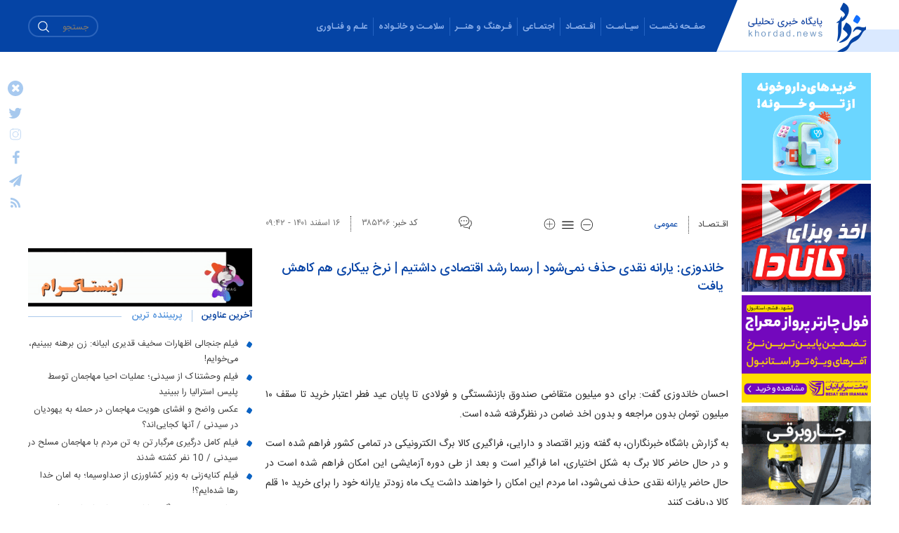

--- FILE ---
content_type: text/html; charset=utf-8
request_url: https://www.khordad.news/fa/news/385306/%D8%AE%D8%A7%D9%86%D8%AF%D9%88%D8%B2%DB%8C-%DB%8C%D8%A7%D8%B1%D8%A7%D9%86%D9%87-%D9%86%D9%82%D8%AF%DB%8C-%D8%AD%D8%B0%D9%81-%D9%86%D9%85%DB%8C%E2%80%8C%D8%B4%D9%88%D8%AF-%7C-%D8%B1%D8%B3%D9%85%D8%A7-%D8%B1%D8%B4%D8%AF-%D8%A7%D9%82%D8%AA%D8%B5%D8%A7%D8%AF%DB%8C-%D8%AF%D8%A7%D8%B4%D8%AA%DB%8C%D9%85-%7C-%D9%86%D8%B1%D8%AE-%D8%A8%DB%8C%DA%A9%D8%A7%D8%B1%DB%8C-%D9%87%D9%85-%DA%A9%D8%A7%D9%87%D8%B4-%DB%8C%D8%A7%D9%81%D8%AA%E2%80%8C
body_size: 34493
content:
<!DOCTYPE html> <html lang="fa"> <head> 	 	 	 	 	 		 	 	     <meta charset="UTF-8">     <meta http-equiv="X-UA-Compatible" content="IE=edge,chrome=1">     <meta name="viewport" content="width=device-width, initial-scale=1">     <meta name="google-site-verification" content="ngIFpxK1iKMGPh3Qj2FtM39iWLvW5zP4wgYAEJyXk58" />              <meta name="robots" content="index, follow, max-snippet:-1, max-image-preview:large, max-video-preview:-1">                                <meta name="description" content="">                                  <meta name="google-site-verification" content="E7eyFE2K0xlbrB2-eeA9UkOn9KE40MVMCQWmGs8OS6c" />  <meta name="msvalidate.01" content="42364704CE863BC4E3A91F9ACD2E502C" />     <link rel="shortcut icon" href="/client/themes/fa/main/img/favicon.ico">     <link rel="alternate" type="application/rss+xml" title="RSS FEED" href="/fa/rss/allnews">          <link rel="preload" href="/client/themes/fa/main/css/news_95192.css" as="style">
<link rel="stylesheet" type="text/css" href="/client/themes/fa/main/css/news_95192.css">            <script src="/client/themes/fa/main/js/news_95192.js"></script>      <!--IE display-->      <!-- html5 shim and respond.js ie8 support of html5 elements and media queries -->     <!-- warning: respond.js doesn't work if you view the page via file:// -->      <!-- HTML5 shim and Respond.js for IE8 support of HTML5 elements and media queries -->     <!-- WARNING: Respond.js doesn't work if you view the page via file:// -->     <!--[if lt IE 9]>     <script src="https://oss.maxcdn.com/html5shiv/3.7.2/html5shiv.min.js"></script>     <script src="https://oss.maxcdn.com/respond/1.4.2/respond.min.js"></script>     <![endif]-->         <!-- Histats.com  START  (aync)-->     <script type="text/javascript">var _Hasync = _Hasync || [];
        _Hasync.push(['Histats.start', '1,4679946,4,0,0,0,00010000']);
        _Hasync.push(['Histats.fasi', '1']);
        _Hasync.push(['Histats.track_hits', '']);
        (function () {
            var hs = document.createElement('script');
            hs.type = 'text/javascript';
            hs.async = true;
            hs.src = ('//s10.histats.com/js15_as.js');
            (document.getElementsByTagName('head')[0] || document.getElementsByTagName('body')[0]).appendChild(hs);
        })();</script>     <noscript><a href="/" target="_blank"><img src="/client/themes/fa/main///sstatic1.histats.com/0.gif?4679946&101" alt="counter create hit"                                                border="0"></a></noscript>     <!-- Histats.com  END  -->        <!-- Global site tag (gtag.js) - Google Analytics -->     <script async src="https://www.googletagmanager.com/gtag/js?id=UA-235110998-1"></script>     <script>
        window.dataLayer = window.dataLayer || [];

        function gtag() {
            dataLayer.push(arguments);
        }

        gtag('js', new Date());

        gtag('config', 'UA-235110998-1');
    </script>            <script type="text/javascript"> var h = document.getElementsByTagName("head")[0],
            s = document.createElement("script");
        s.async = !0, s.defer = !0, s.type = "text/javascript", d = new Date, s.src = "https://cdn.sanjagh.com/assets/sdk/khordad.news/client.js?t=" + d.getFullYear().toString() + d.getMonth() + d.getDate() + d.getHours(), h.appendChild(s);
    </script>   <link rel="manifest" href="/manifest.json"> <!-- Najva Push Notification -->      <script type="text/javascript">
        (function () {
            var now = new Date();
            var version = now.getFullYear().toString() + "0" + now.getMonth() + "0" + now.getDate() +
                "0" + now.getHours();
            var head = document.getElementsByTagName("head")[0];
            var link = document.createElement("link");
            link.rel = "stylesheet";
            link.href = "https://van.najva.com/static/cdn/css/local-messaging.css" + "?v=" + version;
            head.appendChild(link);
            var script = document.createElement("script");
            script.type = "text/javascript";
            script.async = true;
            script.src = "https://van.najva.com/static/js/scripts/khordadnews-723-3f86aa2e-7130-4ffb-b2ce-b528cbf8df3b.js" + "?v=" + version;
            head.appendChild(script);
        })()
    </script>     <!-- END NAJVA PUSH NOTIFICATION -->   <script src="https://trustseal.e-rasaneh.ir/trustseal.js"></script>           <script>
        !function(e,t,n){e.yektanetAnalyticsObject=n,e[n]=e[n]||function(){e[n].q.push(arguments)},e[n].q=e[n].q||[];var a=t.getElementsByTagName("head")[0],r=new Date,c="https://cdn.yektanet.com/superscript/XxzQNHey/native-khordad.news-27526/yn_pub.js?v="+r.getFullYear().toString()+"0"+r.getMonth()+"0"+r.getDate()+"0"+r.getHours(),s=t.createElement("link");s.rel="preload",s.as="script",s.href=c,a.appendChild(s);var l=t.createElement("script");l.async=!0,l.src=c,a.appendChild(l)}(window,document,"yektanet");
    </script>  	 	 	 	 	 <meta property="og:description" content=""> <meta name="dc.description" content=""> <meta name="twitter:description" content=""> <!-- Google Plus --> <!-- Update your html tag to include the itemscope and itemtype attributes. --> <meta itemprop="name" content="خاندوزی: یارانه نقدی حذف نمی‌شود | رسما رشد اقتصادی داشتیم | نرخ بیکاری هم کاهش یافت‌"> <meta itemprop="description" content="">  	<meta itemprop="image" content="https://www.khordad.news/client/themes/fa/main/img/r_logo.png">  <!-- Open Graph General (Facebook & Pinterest) --> <meta property="og:locale" content="fa_IR"> <meta property="og:type" content="website"> <meta property="og:title" content="خاندوزی: یارانه نقدی حذف نمی‌شود | رسما رشد اقتصادی داشتیم | نرخ بیکاری هم کاهش یافت‌"> <meta property="og:url" content="https://www.khordad.news/fa/news/385306/خاندوزی-یارانه-نقدی-حذف-نمی‌شود-|-رسما-رشد-اقتصادی-داشتیم-|-نرخ-بیکاری-هم-کاهش-یافت‌"> <meta property="og:description" content=""> <meta property="og:site_name" content="خرداد | Khordad | پایگاه خبری مستقل ایران">  	<meta property="og:image" content="https://www.khordad.news/client/themes/fa/main/img/r_logo.png">  <meta property="og:image:secure_url" content="" /> <meta property="og:image:width" content="400" /> <meta property="og:image:height" content="300" /> <meta property="og:image:alt" content="خاندوزی: یارانه نقدی حذف نمی‌شود | رسما رشد اقتصادی داشتیم | نرخ بیکاری هم کاهش یافت‌" />   <!-- Twitter --> <meta name="twitter:card" content="summary"> <meta name="twitter:site" content="خرداد | Khordad | پایگاه خبری مستقل ایران"> <meta name="twitter:title" content="خاندوزی: یارانه نقدی حذف نمی‌شود | رسما رشد اقتصادی داشتیم | نرخ بیکاری هم کاهش یافت‌"> <meta name="twitter:creator" content="خرداد | Khordad | پایگاه خبری مستقل ایران"> <meta name="twitter:description" content=""> <meta name="twitter:url" content="https://www.khordad.news/fa/news/385306/خاندوزی-یارانه-نقدی-حذف-نمی‌شود-|-رسما-رشد-اقتصادی-داشتیم-|-نرخ-بیکاری-هم-کاهش-یافت‌"> <meta name="twitter:player" content="خرداد | Khordad | پایگاه خبری مستقل ایران">  	<meta name="twitter:image" data-page-subject="true" content="https://www.khordad.news/client/themes/fa/main/img/r_logo.png"> 	<meta name="twitter:image:src" content="https://www.khordad.news/client/themes/fa/main/img/r_logo.png">  <meta content="560" data-page-subject="true" name="twitter:image:width"> <!-- Width of above image --> <meta content="315" data-page-subject="true" name="twitter:image:height"> <!-- Height of above image --> <!-- Dublin Core Metadata --> <meta name="dc.language" content="fa"> <meta name="dc.source" content="fa"> <meta name="dc.title" lang="fa" content="خاندوزی: یارانه نقدی حذف نمی‌شود | رسما رشد اقتصادی داشتیم | نرخ بیکاری هم کاهش یافت‌"> <meta name="dc.subject" content="News"> <meta name="dc.type" scheme="DCMIType" content="Text,Image"> <meta name="dc.publisher" content="خرداد | Khordad | پایگاه خبری مستقل ایران"> <meta name="dc.identifier" content="https://www.khordad.news/fa/news/385306/خاندوزی-یارانه-نقدی-حذف-نمی‌شود-|-رسما-رشد-اقتصادی-داشتیم-|-نرخ-بیکاری-هم-کاهش-یافت‌"> <meta name="dc.creator" content="خرداد | Khordad | پایگاه خبری مستقل ایران"> <meta name="dc.format" scheme="IMT" content="text/html"> <meta name="dc.coverage" content="World"> <!-- Open Graph Article (Facebook & Pinterest) --> <meta property="article:author" content="خرداد | Khordad | پایگاه خبری مستقل ایران"> <meta property="article:section" content="اقـتصـاد"> <meta property="article:cat_name" content=""> <meta property="article:tag" content=""> <meta property="article:published_time" content="۱۴۰۱/۱۲/۱۶ - ۰۹:۴۲"> <meta property="article:modified_time" content="۰/۰۰/۰۰ - ۰۰:۰۰"> <meta property="article:expiration_time" content="">   <meta name="thumbnail" itemprop="thumbnailUrl" content=""> <meta name="instant-view-options" content="read-more"> 	<script  type="application/ld+json">
{
    "@context": "https:\/\/schema.org",
    "@type": "NewsArticle",
    "headLine": "\u062e\u0627\u0646\u062f\u0648\u0632\u06cc: \u06cc\u0627\u0631\u0627\u0646\u0647 \u0646\u0642\u062f\u06cc \u062d\u0630\u0641 \u0646\u0645\u06cc\u200c\u0634\u0648\u062f | \u0631\u0633\u0645\u0627 \u0631\u0634\u062f \u0627\u0642\u062a\u0635\u0627\u062f\u06cc \u062f\u0627\u0634\u062a\u06cc\u0645 | \u0646\u0631\u062e \u0628\u06cc\u06a9\u0627\u0631\u06cc \u0647\u0645 \u06a9\u0627\u0647\u0634 \u06cc\u0627\u0641\u062a\u200c",
    "articleBody": "\u0627\u062d\u0633\u0627\u0646 \u062e\u0627\u0646\u062f\u0648\u0632\u06cc \u06af\u0641\u062a: \u0628\u0631\u0627\u06cc \u062f\u0648 \u0645\u06cc\u0644\u06cc\u0648\u0646 \u0645\u062a\u0642\u0627\u0636\u06cc \u0635\u0646\u062f\u0648\u0642 \u0628\u0627\u0632\u0646\u0634\u0633\u062a\u06af\u06cc \u0648 \u0641\u0648\u0644\u0627\u062f\u06cc \u062a\u0627 \u067e\u0627\u06cc\u0627\u0646 \u0639\u06cc\u062f \u0641\u0637\u0631 \u0627\u0639\u062a\u0628\u0627\u0631 \u062e\u0631\u06cc\u062f \u062a\u0627 \u0633\u0642\u0641 \u06f1\u06f0 \u0645\u06cc\u0644\u06cc\u0648\u0646 \u062a\u0648\u0645\u0627\u0646 \u0628\u062f\u0648\u0646 \u0645\u0631\u0627\u062c\u0639\u0647 \u0648 \u0628\u062f\u0648\u0646 \u0627\u062e\u062f \u0636\u0627\u0645\u0646 \u062f\u0631 \u0646\u0638\u0631\u06af\u0631\u0641\u062a\u0647 \u0634\u062f\u0647 \u0627\u0633\u062a.\n\u0628\u0647 \u06af\u0632\u0627\u0631\u0634 \u0628\u0627\u0634\u06af\u0627\u0647 \u062e\u0628\u0631\u0646\u06af\u0627\u0631\u0627\u0646\u060c \u0628\u0647 \u06af\u0641\u062a\u0647 \u0648\u0632\u06cc\u0631 \u0627\u0642\u062a\u0635\u0627\u062f \u0648 \u062f\u0627\u0631\u0627\u06cc\u06cc\u060c \u0641\u0631\u0627\u06af\u06cc\u0631\u06cc \u06a9\u0627\u0644\u0627 \u0628\u0631\u06af \u0627\u0644\u06a9\u062a\u0631\u0648\u0646\u06cc\u06a9\u06cc \u062f\u0631 \u062a\u0645\u0627\u0645\u06cc \u06a9\u0634\u0648\u0631 \u0641\u0631\u0627\u0647\u0645 \u0634\u062f\u0647 \u0627\u0633\u062a \u0648 \u062f\u0631 \u062d\u0627\u0644 \u062d\u0627\u0636\u0631 \u06a9\u0627\u0644\u0627 \u0628\u0631\u06af \u0628\u0647 \u0634\u06a9\u0644 \u0627\u062e\u062a\u06cc\u0627\u0631\u06cc\u060c \u0627\u0645\u0627 \u0641\u0631\u0627\u06af\u06cc\u0631 \u0627\u0633\u062a \u0648 \u0628\u0639\u062f \u0627\u0632 \u0637\u06cc \u062f\u0648\u0631\u0647 \u0622\u0632\u0645\u0627\u06cc\u0634\u06cc \u0627\u06cc\u0646 \u0627\u0645\u06a9\u0627\u0646 \u0641\u0631\u0627\u0647\u0645 \u0634\u062f\u0647 \u0627\u0633\u062a \u062f\u0631 \u062d\u0627\u0644 \u062d\u0627\u0636\u0631 \u06cc\u0627\u0631\u0627\u0646\u0647 \u0646\u0642\u062f\u06cc \u062d\u0630\u0641 \u0646\u0645\u06cc\u200c\u0634\u0648\u062f\u060c \u0627\u0645\u0627 \u0645\u0631\u062f\u0645 \u0627\u06cc\u0646 \u0627\u0645\u06a9\u0627\u0646 \u0631\u0627 \u062e\u0648\u0627\u0647\u0646\u062f \u062f\u0627\u0634\u062a \u06cc\u06a9 \u0645\u0627\u0647 \u0632\u0648\u062f\u062a\u0631 \u06cc\u0627\u0631\u0627\u0646\u0647 \u062e\u0648\u062f \u0631\u0627 \u0628\u0631\u0627\u06cc \u062e\u0631\u06cc\u062f \u06f1\u06f0 \u0642\u0644\u0645 \u06a9\u0627\u0644\u0627 \u062f\u0631\u06cc\u0627\u0641\u062a \u06a9\u0646\u0646\u062f.\n\u0633\u062e\u0646\u06af\u0648\u06cc \u0627\u0642\u062a\u0635\u0627\u062f\u06cc \u062f\u0648\u0644\u062a \u062f\u0631 \u0645\u0648\u0631\u062f \u0648\u0636\u0639\u06cc\u062a \u0627\u0642\u062a\u0635\u0627\u062f \u0627\u06cc\u0631\u0627\u0646 \u062f\u0631 \u0633\u0627\u0644 \u06f1\u06f4\u06f0\u06f1 \u0627\u0638\u0647\u0627\u0631 \u06a9\u0631\u062f: \u062d\u062a\u0645\u0627 \u0627\u0646\u0635\u0627\u0641 \u0627\u06cc\u062c\u0627\u0628 \u0645\u06cc\u200c\u06a9\u0646\u062f \u06a9\u0647 \u0646\u0642\u0627\u0637 \u0636\u0639\u0641 \u0648 \u0642\u0648\u062a \u0631\u0627 \u0628\u0627 \u0647\u0645 \u0628\u0628\u06cc\u0646\u06cc\u0645 \u0648 \u0645\u0646 \u0628\u0647 \u0639\u0646\u0648\u0627\u0646 \u0633\u062e\u0646\u06af\u0648\u06cc \u062f\u0648\u0644\u062a \u0641\u0647\u0631\u0633\u062a \u0647\u0631 \u062f\u0648 \u0645\u0648\u0627\u0631\u062f \u0631\u0627 \u0647\u0645\u0631\u0627\u0647 \u0628\u0627 \u062a\u062f\u0627\u0628\u06cc\u0631 \u062f\u0648\u0644\u062a \u0628\u0631\u0627\u06cc \u0639\u0644\u0627\u062c \u0622\u0646\u200c\u0647\u0627 \u062e\u0648\u0627\u0647\u0645 \u06af\u0641\u062a.\n\u0628\u0631 \u0645\u0628\u0646\u0627\u06cc \u0622\u0645\u0627\u0631 \u06f6 \u0645\u0627\u0647\u0647 \u0628\u0627\u0646\u06a9 \u0645\u0631\u06a9\u0632\u06cc \u0646\u06cc\u0632 \u0631\u0633\u0645\u0627 \u0646\u0631\u062e \u0631\u0634\u062f \u0627\u0642\u062a\u0635\u0627\u062f\u06cc \u0645\u0627 \u06f2.\u06f7 \u062f\u0631\u0635\u062f \u0628\u0648\u062f\u200c\n\u0627\u0648 \u0627\u0641\u0632\u0648\u062f: \u0627\u0645\u0633\u0627\u0644 \u0628\u062e\u0634 \u0648\u0627\u0642\u0639\u06cc \u0627\u0642\u062a\u0635\u0627\u062f \u0627\u06cc\u0631\u0627\u0646 \u0634\u0627\u0647\u062f \u0627\u062a\u0641\u0627\u0642\u0627\u062a \u0645\u0628\u0627\u0631\u06a9 \u0648 \u0634\u0631\u0648\u0639\u200c\u0647\u0627\u06cc \u0628\u0633\u06cc\u0627\u0631 \u0627\u0645\u06cc\u062f\u0628\u062e\u0634\u06cc \u0646\u0633\u0628\u062a \u0628\u0647 \u06af\u0630\u0634\u062a\u0647 \u0628\u0648\u062f. \u062f\u0631 \u0631\u0634\u062f \u0627\u0642\u062a\u0635\u0627\u062f\u06cc \u0633\u0627\u0644 \u06f1\u06f4\u06f0\u06f1 \u0645\u0633\u06cc\u0631 \u0631\u0634\u062f \u0633\u0627\u0644 \u0642\u0628\u0644 \u0631\u0627 \u062f\u0646\u0628\u0627\u0644 \u06a9\u0631\u062f\u06cc\u0645.\n\u0648\u06cc \u0627\u062f\u0627\u0645\u0647 \u062f\u0627\u062f: \u0627\u06af\u0631 \u0645\u0628\u0646\u0627\u06cc \u0622\u0645\u0627\u0631 \u06f9 \u0645\u0627\u0647\u0647 \u0645\u0631\u06af\u0632 \u0622\u0645\u0627\u0631 \u0631\u0627 \u067e\u0627\u06cc\u0647 \u0642\u0631\u0627\u0631 \u062f\u0647\u06cc\u0645 \u062f\u0631 \u06f9 \u0645\u0627\u0647\u0647 \u0627\u0645\u0633\u0627\u0644 \u0646\u0631\u062e \u0631\u0634\u062f \u06f3.\u06f3 \u062f\u0631\u0635\u062f\u06cc \u062f\u0631 \u0627\u0642\u062a\u0635\u0627\u062f \u0627\u06cc\u0631\u0627\u0646 \u0631\u062e \u062f\u0627\u062f \u06a9\u0647 \u0628\u062f\u0648\u0646 \u0645\u062d\u0627\u0633\u0628\u0647 \u0646\u0641\u062a \u06f2.\u06f9 \u062f\u0631\u0635\u062f \u0627\u0633\u062a.\n\u062e\u0627\u0646\u062f\u0648\u0632\u06cc \u0627\u0641\u0632\u0648\u062f: \u0628\u0631 \u0645\u0628\u0646\u0627\u06cc \u0622\u0645\u0627\u0631 \u06f6 \u0645\u0627\u0647\u0647 \u0628\u0627\u0646\u06a9 \u0645\u0631\u06a9\u0632\u06cc \u0646\u06cc\u0632 \u0631\u0633\u0645\u0627 \u0646\u0631\u062e \u0631\u0634\u062f \u0627\u0642\u062a\u0635\u0627\u062f\u06cc \u0645\u0627 \u06f2.\u06f7 \u062f\u0631\u0635\u062f \u0628\u0648\u062f. \u062f\u0631 \u0635\u0646\u0627\u06cc\u0639 \u06f3.\u06f8 \u062f\u0631\u0635\u062f\u060c \u06a9\u0634\u0627\u0648\u0631\u0632\u06cc \u06f6.\u06f1 \u062f\u0631\u0635\u062f\u06cc \u0648 \u062f\u0631 \u0628\u062e\u0634 \u0645\u0633\u062a\u0642\u0644 \u0635\u0646\u0639\u062a \u06f5.\u06f8 \u062f\u0631\u0635\u062f \u0631\u0634\u062f \u0631\u0627 \u062f\u0627\u0634\u062a\u06cc\u0645.\n\u0648\u06cc \u0627\u0641\u0632\u0648\u062f: \u062f\u0631 \u062d\u0648\u0632\u0647 \u0633\u0631\u0645\u0627\u06cc\u0647 \u06af\u0630\u0627\u0631\u06cc\u200c\u0647\u0627 \u06a9\u0647 \u062c\u0632\u0621 \u0631\u0648\u0646\u062f\u200c\u0647\u0627\u06cc \u0645\u0646\u0641\u06cc \u0627\u0632 \u0633\u0627\u0644 \u06f9\u06f7 \u0628\u0647 \u0628\u0639\u062f \u0628\u0648\u062f \u0634\u0627\u0647\u062f \u0631\u0634\u062f \u0633\u0631\u0645\u0627\u06cc\u0647 \u06af\u0630\u0627\u0631\u06cc \u0631\u0627 \u06f3.\u06f9 \u062f\u0631\u0635\u062f \u0631\u0634\u062f \u0631\u0627 \u062f\u0631 \u06f6 \u0645\u0627\u0647\u0647 \u062f\u0627\u0634\u062a\u06cc\u0645\u060c \u0627\u06cc\u0646 \u0639\u062f\u062f \u0633\u0627\u0644 \u0642\u0628\u0644 \u0645\u0646\u0641\u06cc \u06f6.\u06f4 \u062f\u0631\u0635\u062f \u0628\u0648\u062f.\n\u0646\u0631\u062e \u0628\u06cc\u06a9\u0627\u0631 \u062f\u0631 \u067e\u0627\u06cc\u06cc\u0632 \u0627\u0645\u0633\u0627\u0644 \u0628\u0647 \u06f8.\u06f2 \u062f\u0631\u0635\u062f \u06a9\u0627\u0647\u0634 \u06cc\u0627\u0641\u062a\u200c\n\u0648\u0632\u06cc\u0631 \u0627\u0642\u062a\u0635\u0627\u062f \u06af\u0641\u062a: \u0631\u0634\u062f \u0633\u0631\u0645\u0627\u06cc\u0647 \u06af\u0630\u0627\u0631\u06cc \u062e\u0627\u0631\u062c\u06cc \u0646\u0633\u0628\u062a \u0628\u0647 \u062f\u0648\u0631\u0647 \u0622\u062e\u0631 \u062f\u0648\u0644\u062a \u0642\u0628\u0644 \u0635\u062f \u062f\u0631 \u0635\u062f \u0631\u0634\u062f \u062f\u0627\u0634\u062a. \u0646\u0631\u062e \u0628\u06cc\u06a9\u0627\u0631 \u062f\u0631 \u067e\u0627\u06cc\u06cc\u0632 \u0627\u0645\u0633\u0627\u0644 \u0628\u0647 \u06f8.\u06f2 \u062f\u0631\u0635\u062f \u06a9\u0627\u0647\u0634 \u06cc\u0627\u0641\u062a.\n\u062e\u0627\u0646\u062f\u0648\u0632\u06cc \u0627\u0641\u0632\u0648\u062f: \u062f\u0631 \u06f1\u06f1 \u0645\u0627\u0647\u0647 \u0627\u0645\u0633\u0627\u0644 \u0635\u0627\u062f\u0631\u0627\u062a \u063a\u06cc\u0631\u0646\u0641\u062a\u06cc \u0628\u0627 \u06f1\u06f3 \u062f\u0631\u0635\u062f \u0631\u0634\u062f \u0646\u0633\u0628\u062a \u0628\u0647 \u067e\u0627\u0631\u0633\u0627\u0644 \u0628\u0647 \u06f4\u06f8.\u06f8 \u0645\u06cc\u0644\u06cc\u0627\u0631\u062f \u062f\u0644\u0627\u0631 \u0631\u0633\u06cc\u062f.\n\u0648\u0632\u06cc\u0631 \u0627\u0642\u062a\u0635\u0627\u062f \u0628\u0647 \u062a\u0627\u0645\u06cc\u0646 \u0622\u0628 \u0627\u0634\u0627\u0631\u0647 \u06a9\u0631\u062f \u0648 \u06af\u0641\u062a: \u0627\u0645\u0633\u0627\u0644 \u06f4 \u0627\u0628\u0631\u067e\u0631\u0648\u0698\u0647 \u0622\u0628\u06cc \u0648 \u06cc\u06a9 \u067e\u0631\u0648\u0698\u0647 \u0632\u06cc\u0633\u062a \u0645\u062d\u06cc\u0637\u06cc \u0628\u0647 \u0633\u0631\u0627\u0646\u062c\u0627\u0645 \u0631\u0633\u06cc\u062f. \u0627\u0646\u062a\u0642\u0627\u0644 \u0622\u0628 \u063a\u062f\u06cc\u0631 \u06a9\u0647 \u06f6\u06f0 \u062f\u0631\u0635\u062f \u0622\u0628 \u062e\u0648\u0632\u0633\u062a\u0627\u0646 \u0631\u0627 \u062a\u062d\u062a \u067e\u0648\u0634\u0634 \u0642\u0631\u0627\u0631 \u0645\u06cc\u200c\u062f\u0647\u062f \u0627\u062c\u0631\u0627\u06cc\u06cc \u0634\u062f. \u0627\u0646\u062a\u0642\u0627\u0644 \u0622\u0628 \u0647\u0645\u062f\u0627\u0646\u060c \u0627\u0646\u062a\u0642\u0627\u0644 \u0622\u0628 \u0633\u0646\u0646\u062f\u062c\u060c \u0627\u0646\u062a\u0642\u0627\u0644 \u0622\u0628 \u0634\u06cc\u0631\u06cc\u0646 \u06a9\u0646 \u062e\u0631\u0645\u0634\u0647\u0631 \u0648 \u0627\u0646\u062a\u0642\u0627\u0644 \u0622\u0628 \u0628\u0647 \u062f\u0631\u06cc\u0627\u0686\u0647 \u0627\u0631\u0648\u0645\u06cc\u0647 \u0627\u0632 \u062f\u06cc\u06af\u0631 \u0637\u0631\u062d\u200c\u0647\u0627 \u0628\u0648\u062f.\n\u0648\u06cc \u0627\u0641\u0632\u0648\u062f: \u06f5 \u067e\u0631\u0648\u0698\u0647 \u0631\u06cc\u0644\u06cc \u0647\u0645 \u0628\u0627 \u062d\u062f\u0648\u062f \u06f5 \u0645\u06cc\u0644\u06cc\u0627\u0631\u062f \u062f\u0644\u0627\u0631 \u0633\u0631\u0645\u0627\u06cc\u0647 \u06af\u0630\u0627\u0631\u06cc \u062e\u0627\u0631\u062c \u0628\u0648\u062f\u062c\u0647\u200c\u0627\u06cc \u0631\u0627\u0647 \u0627\u0641\u062a\u0627\u062f \u06a9\u0647 \u0638\u0631\u0641\u06cc\u062a \u062a\u0631\u0627\u0646\u0632\u06cc\u062a\u06cc \u06a9\u0634\u0648\u0631 \u0631\u0627 \u0627\u0632 \u06f1\u06f0 \u0645\u06cc\u0644\u06cc\u0648\u0646 \u062a\u0646 \u0628\u0647 \u06f3\u06f0 \u0645\u06cc\u0644\u06cc\u0648\u0646 \u062a\u0646 \u0627\u0641\u0632\u0627\u06cc\u0634 \u0645\u06cc\u062f\u0647\u062f.\n\u0648\u0632\u06cc\u0631 \u0627\u0642\u062a\u0635\u0627\u062f \u06af\u0641\u062a: \u06f1\u06f6 \u0637\u0631\u062d \u067e\u0627\u0644\u0627\u06cc\u0634\u06af\u0627\u0647\u06cc \u0648 \u067e\u062a\u0631\u0648\u067e\u0627\u0644\u0627\u06cc\u0634\u06cc \u0628\u0627 \u06f3\u06f0 \u0645\u06cc\u0644\u06cc\u0627\u0631\u062f \u062f\u0644\u0627\u0631 \u0633\u0631\u0645\u0627\u06cc\u0647 \u06af\u0630\u0627\u0631\u06cc \u062e\u0627\u0631\u062c \u0627\u0632 \u0628\u0648\u062f\u062c\u0647 \u0639\u0645\u0644\u06cc\u0627\u062a\u06cc \u0634\u062f.\n\u0648\u06cc \u0627\u0641\u0632\u0648\u062f: \u0627\u0645\u0633\u0627\u0644 \u0633\u06cc\u0627\u0633\u062a \u06a9\u0646\u062a\u0631\u0644 \u062a\u0648\u0631\u0645 \u0631\u0627 \u0647\u0645\u0631\u0627\u0647 \u0628\u0627 \u0633\u0627\u06cc\u0631 \u0633\u06cc\u0627\u0633\u062a\u200c\u0647\u0627\u06cc \u062a\u062d\u0648\u0644\u06cc \u0627\u0642\u062a\u0635\u0627\u062f \u067e\u06cc\u0634 \u0628\u0631\u062f\u06cc\u0645.\n\u0633\u062e\u0646\u06af\u0648\u06cc \u0627\u0642\u062a\u0635\u0627\u062f\u06cc \u062f\u0648\u0644\u062a \u0627\u0636\u0627\u0641\u0647 \u06a9\u0631\u062f: \u0645\u0648\u0641\u0642 \u0628\u0647 \u06a9\u0646\u062a\u0631\u0644 \u0645\u0642\u062f\u0627\u0631\u06cc \u062a\u0631\u0627\u0632\u0646\u0627\u0645\u0647 \u0628\u0627\u0646\u06a9\u200c\u0647\u0627 \u0628\u0647 \u0635\u0648\u0631\u062a \u062c\u062f\u06cc \u062f\u0631 \u062f\u0633\u062a\u0648\u0631 \u06a9\u0627\u0631 \u0642\u0631\u0627\u0631 \u06af\u0631\u0641\u062a \u0648 \u0628\u062e\u0634\u06cc \u0627\u0632 \u062e\u0644\u0642 \u067e\u0648\u0644 \u0645\u0627\u0632\u0627\u062f \u0628\u0627\u0646\u06a9\u200c\u0647\u0627 \u06a9\u0627\u0647\u0634 \u06cc\u0627\u0641\u062a \u0648 \u0631\u0634\u062f \u0646\u0642\u062f\u06cc\u0646\u06af\u06cc \u06a9\u0627\u0647\u0634 \u06cc\u0627\u0641\u062a.\n\u062e\u0627\u0646\u062f\u0648\u0632\u06cc \u0627\u062f\u0627\u0645\u0647 \u062f\u0627\u062f: \u062a\u0627 \u06f2\u06f0 \u0628\u0647\u0645\u0646 \u0627\u0645\u0633\u0627\u0644 \u0646\u0631\u062e \u0631\u0634\u062f \u0646\u0642\u062f\u06cc\u0646\u06af\u06cc \u062d\u062f\u0648\u062f \u06f3\u06f2 \u062f\u0631\u0635\u062f \u0634\u062f\u0647 \u0627\u0633\u062a \u062f\u0631 \u062d\u0627\u0644\u06cc\u06a9\u0647 \u062f\u0631 \u0645\u062f\u062a \u0645\u0634\u0627\u0628\u0647 \u067e\u0627\u0631\u0633\u0627\u0644 \u0627\u06cc\u0646 \u0631\u0642\u0645 \u06f3\u06f9 \u062f\u0631\u0635\u062f \u0628\u0648\u062f\u0647 \u0627\u0633\u062a.\n\u0648\u06cc \u06af\u0641\u062a: \u062d\u0633\u0627\u0628 \u062a\u0646\u062e\u0648\u0627\u0647 \u0628\u0627\u0646\u06a9 \u0645\u0631\u06a9\u0632\u06cc \u0628\u0647 \u0635\u0641\u0631 \u0631\u0633\u06cc\u062f. \u0647\u0645\u0686\u0646\u06cc\u0646 \u0628\u0627 \u0631\u0634\u062f \u06f6\u06f0 \u062f\u0631\u0635\u062f\u06cc \u062f\u0631\u0622\u0645\u062f\u200c\u0647\u0627\u06cc \u0628\u0648\u062f\u062c\u0647\u200c\u0627\u06cc \u0648 \u06f5\u06f5 \u062f\u0631\u0635\u062f\u06cc \u0647\u0632\u06cc\u0646\u0647 \u0647\u0627\u060c \u0646\u0627\u062a\u0631\u0627\u0632\u06cc \u0628\u0648\u062f\u062c\u0647 \u0631\u0627 \u06a9\u0627\u0647\u0634 \u062f\u0627\u062f\u06cc\u0645.\n\u062e\u0627\u0646\u062f\u0648\u0632\u06cc \u062f\u0631 \u0627\u062f\u0627\u0645\u0647 \u0628\u0627 \u0628\u06cc\u0627\u0646 \u0627\u06cc\u0646\u06a9\u0647 \u062c\u0647\u0627\u0646 \u062f\u0631 \u0633\u0627\u0644 \u06f2\u06f0\u06f2\u06f2 \u062a\u0627\u0645\u06cc\u0646 \u0645\u0648\u0627\u062f \u063a\u0630\u0627\u06cc\u06cc \u0648 \u0642\u06cc\u0645\u062a\u200c\u0647\u0627 \u0648\u0636\u0639\u06cc\u062a \u0628\u06cc \u0633\u0627\u0628\u0642\u0647\u200c\u0627\u06cc \u0631\u0627 \u062f\u0627\u0634\u062a\u060c \u06af\u0641\u062a: \u062f\u0631 \u0627\u06cc\u0631\u0627\u0646 \u062a\u0627 \u067e\u0627\u06cc\u0627\u0646 \u0634\u0647\u0631\u06cc\u0648\u0631 \u0645\u0627\u0647 \u0645\u0648\u0641\u0642 \u0634\u062f\u06cc\u0645 \u0647\u0645 \u0646\u0631\u062e \u0627\u0631\u0632 \u0648 \u0633\u0627\u06cc\u0631 \u0642\u06cc\u0645\u062a\u200c\u0647\u0627 \u0631\u0627 \u06a9\u0646\u062a\u0631\u0644 \u06a9\u0646\u06cc\u0645. \u0646\u0631\u062e \u0627\u0631\u0632 \u062f\u0631 \u0634\u0647\u0631\u06cc\u0648\u0631 \u0645\u0627\u0647 \u062f\u0631 \u0628\u0627\u0632\u0627\u0631 \u0622\u0632\u0627\u062f \u06f2\u06f9 \u0647\u0632\u0627\u0631 \u062a\u0648\u0645\u0627\u0646 \u0628\u0648\u062f\u060c \u0627\u0645\u0627 \u0628\u0627 \u0646\u0627\u0622\u0631\u0627\u0645\u06cc\u200c\u0647\u0627\u06cc \u067e\u0627\u06cc\u06cc\u0632 \u06a9\u0647 \u0628\u0639\u062f \u0628\u0647 \u062a\u0648\u0631\u0645 \u0627\u0646\u062a\u0637\u0627\u0631\u06cc \u0632\u0645\u0633\u062a\u0627\u0646 \u0633\u0631\u0631\u06cc\u0632 \u06a9\u0631\u062f \u0634\u0627\u0647\u062f \u0627\u0641\u0632\u0627\u06cc\u0634 \u0642\u06cc\u0645\u062a \u0628\u0648\u062f\u06cc\u0645.\n\u0648\u06cc \u0627\u0641\u0632\u0648\u062f: \u0647\u0645\u0686\u0646\u06cc\u0646 \u0628\u0633\u06cc\u0627\u0631\u06cc \u0627\u0632 \u0646\u0642\u0627\u0637 \u0636\u0639\u0641 \u0627\u0642\u062a\u0635\u0627\u062f \u0627\u06cc\u0631\u0627\u0646 \u0628\u0631 \u0627\u062b\u0631 \u062a\u062d\u0631\u06cc\u06a9\u200c\u0647\u0627 \u062e\u0648\u062f\u0646\u0645\u0627\u06cc\u06cc \u06a9\u0631\u062f. \u0628\u0647 \u0641\u0646\u0648\u0627\u0646 \u0646\u0645\u0648\u0646\u0647 \u062f\u0631 \u062d\u0648\u0632\u0647 \u0627\u0641\u0632\u0627\u06cc\u0634 \u0646\u0631\u062e \u0627\u0631\u0632 \u0648 \u062e\u0648\u062f\u0631\u0648 \u0648 ... \u0645\u0635\u0627\u062f\u06cc\u0642 \u0646\u0642\u0627\u0637 \u0636\u0639\u0641 \u0642\u0633\u0645\u062a \u0627\u0633\u0645\u06cc \u0627\u0642\u062a\u0635\u0627\u062f \u0627\u06cc\u0631\u0627\u0646 \u0627\u0633\u062a.\n\u0627\u0648 \u0628\u06cc\u0627\u0646 \u06a9\u0631\u062f: \u0636\u0639\u0641 \u062d\u06a9\u0645\u0631\u0627\u0646\u06cc \u0631\u06cc\u0627\u0644 \u0628\u0627\u0646\u06a9 \u0645\u0631\u06a9\u0632\u06cc\u060c \u0648\u0627\u0628\u0633\u062a\u06af\u06cc \u0628\u0647 \u062f\u0644\u0627\u0631 \u0648 \u0633\u0627\u06cc\u0631 \u0627\u0631\u0632\u200c\u0647\u0627\u06cc \u062e\u0627\u0631\u062c\u06cc \u0645\u0634\u06a9\u0644\u0627\u062a \u0686\u0646\u062f\u06cc\u0646 \u0633\u0627\u0644\u0647 \u0627\u0642\u062a\u0635\u0627\u062f \u0645\u0627 \u0628\u0648\u062f \u06a9\u0647 \u0633\u0639\u06cc \u06a9\u0631\u062f\u06cc\u0645 \u0627\u06cc\u0646 \u0645\u0633\u0627\u0626\u0644 \u0631\u0627 \u062d\u0644 \u06a9\u0646\u06cc\u0645\u061b \u0645\u062b\u0644\u0627 \u0628\u0627\u0646\u06a9 \u0645\u0631\u06a9\u0632\u06cc \u0633\u0639\u06cc \u06a9\u0631\u062f \u0628\u0627 \u0645\u0631\u06a9\u0632 \u0645\u0628\u0627\u062f\u0644\u0647 \u0627\u0631\u0632 \u0648 \u0637\u0644\u0627 \u0628\u0627\u0632\u0627\u0631 \u0627\u0631\u0632 \u0631\u0627 \u06a9\u0646\u062a\u0631\u0644 \u06a9\u0646\u062f.\n\u0648\u0632\u06cc\u0631 \u0627\u0642\u062a\u0635\u0627\u062f \u062a\u0635\u0631\u06cc\u062d \u06a9\u0631\u062f: \u0645\u0634\u06a9\u0644 \u06a9\u0645 \u0639\u0631\u0636\u0647 \u06a9\u0631\u062f\u0646 \u062e\u0648\u062f\u0631\u0648 \u0648 \u0645\u0633\u06a9\u0646 \u0627\u0632 \u0633\u0627\u0644\u200c\u0647\u0627 \u0642\u0628\u0644 \u062f\u0631 \u0627\u0642\u062a\u0635\u0627\u062f \u0627\u06cc\u0631\u0627\u0646 \u0628\u0648\u062f \u06a9\u0647 \u0639\u0644\u0627\u062c \u0646\u0634\u062f\u0647 \u0628\u0648\u062f \u06a9\u0647 \u0627\u0645\u06cc\u062f\u0648\u0627\u0631\u06cc\u0645 \u0628\u0627 \u0645\u0627\u0644\u06cc\u0627\u062a \u0633\u0648\u062f\u0627\u06af\u0631\u06cc \u0627\u06cc\u0646 \u0645\u0633\u0627\u0644\u0647 \u062d\u0644 \u0634\u0648\u062f.\n\u0648\u06cc \u0627\u0636\u0627\u0641\u0647 \u06a9\u0631\u062f: \u0686\u0646\u062f\u06cc\u0646 \u0633\u0627\u0644 \u0628\u0648\u062f \u0628\u0647 \u062a\u06cc\u0631\u0627\u0698 \u0628\u0627\u0644\u0627\u06cc \u06cc\u06a9 \u0645\u06cc\u0644\u06cc\u0648\u0646 \u062f\u0633\u062a\u06af\u0627\u0647 \u0646\u0631\u0633\u06cc\u062f\u0647 \u0628\u0648\u062f\u06cc\u0645 \u06a9\u0647 \u0627\u0645\u0633\u0627\u0644 \u0645\u062d\u0642\u0642 \u0634\u062f \u0648 \u0633\u0627\u0644 \u0628\u0639\u062f \u0628\u06cc\u0634\u062a\u0631 \u0647\u0645 \u062a\u0648\u0644\u06cc\u062f \u0645\u06cc\u200c\u0634\u0648\u062f. \u0645\u0645\u0646\u0648\u0639\u06cc\u062a \u0648\u0627\u0631\u062f\u0627\u062a \u062e\u0648\u062f\u0631\u0648 \u0647\u0645 \u062f\u0631 \u0627\u06cc\u0646 \u0631\u0627\u0633\u062a\u0627 \u0644\u063a\u0648 \u0634\u062f \u06a9\u0647 \u0628\u0627\u0632\u0627\u0631 \u06a9\u0646\u062a\u0631\u0644 \u0634\u0648\u062f.\n\u0633\u062e\u0646\u06af\u0648\u06cc \u0627\u0642\u062a\u0635\u0627\u062f\u06cc \u062f\u0648\u0644\u062a \u062f\u0631 \u0627\u062f\u0627\u0645\u0647 \u0628\u0647 \u062d\u0648\u0632\u0647 \u06af\u0648\u0627\u0647\u06cc \u0633\u067e\u0631\u062f\u0647 \u0646\u0641\u062a\u06cc \u0627\u0634\u0627\u0631\u0647 \u06a9\u0631\u062f \u0648 \u06af\u0641\u062a: \u0645\u06cc\u0632\u0627\u0646 \u0635\u0627\u062f\u0631\u0627\u062a \u0646\u0641\u062a \u0628\u0627\u0644\u0627\u062a\u0631\u06cc \u062f\u0631 \u0628\u0647\u0645\u0646 \u062f\u0627\u0634\u062a\u06cc\u0645 \u06a9\u0647 \u0645\u0633\u06cc\u0631\u06cc \u0628\u0631\u0627\u06cc \u0647\u062f\u0627\u06cc\u062a \u0646\u0642\u062f\u06cc\u0646\u06af\u06cc \u062f\u0627\u062e\u0644 \u0641\u0631\u0627\u0647\u0645 \u0634\u062f \u06a9\u0647 \u0628\u0627 \u0627\u0646\u062a\u0634\u0627\u0631 \u06af\u0648\u0627\u0647\u06cc \u0633\u067e\u0631\u062f\u0647 \u0646\u0641\u062a\u06cc \u0636\u0645\u0646 \u0627\u06cc\u0646\u06a9\u0647 \u0646\u0642\u062f\u06cc\u0646\u06af\u06cc \u0645\u0631\u062f\u0645 \u0631\u0627 \u0628\u0647 \u0633\u0645\u062a \u0641\u0639\u0627\u0644\u06cc\u062a\u200c\u0647\u0627\u06cc \u0633\u0648\u062f\u0622\u0648\u0631 \u0648 \u0645\u0633\u06cc\u0631\u200c\u0647\u0627\u06cc \u062c\u0627\u06cc\u06af\u0632\u06cc\u0646 \u0647\u062f\u0627\u06cc\u062a \u0645\u06cc\u200c\u06a9\u0646\u06cc\u0645\u060c \u0646\u0633\u0628\u062a \u0628\u0647 \u06a9\u0627\u0647\u0634 \u0631\u06cc\u0633\u06a9 \u062a\u062d\u0631\u06cc\u0645 \u067e\u0630\u06cc\u0631\u06cc \u0648 \u0627\u06cc\u062c\u0627\u062f \u0628\u0627\u0632\u0627\u0631\u200c\u0647\u0627\u06cc \u06a9\u0627\u063a\u0630\u06cc \u0648 \u062a\u0646\u0648\u0639 \u067e\u0630\u06cc\u0631\u06cc \u0645\u0634\u062a\u0631\u06cc\u0627\u0646 \u0646\u0641\u062a \u06a9\u0634\u0648\u0631 \u0648 \u06a9\u0627\u0647\u0634 \u0641\u0634\u0627\u0631 \u0628\u0631 \u0628\u0627\u0632\u0627\u0631\u200c\u0647\u0627\u06cc \u0645\u0648\u0627\u0632\u06cc \u0647\u0645 \u0627\u0642\u062f\u0627\u0645 \u0645\u06cc\u06a9\u0646\u06cc\u0645.\n\u0648\u06cc \u0627\u062f\u0627\u0645\u0647 \u062f\u0627\u062f: \u0628\u0631\u0627\u06cc \u0647\u062f\u0627\u06cc\u062a \u0646\u0642\u062f\u06cc\u0646\u06af\u06cc \u0628\u0647 \u067e\u0631\u0648\u0698\u0647\u200c\u0647\u0627\u06cc \u062c\u0630\u0627\u0628 \u0645\u0639\u0627\u062f\u0646 \u0637\u0644\u0627 \u0648 \u067e\u0631\u0648\u0698\u0647\u200c\u0647\u0627\u06cc \u062a\u0648\u0644\u06cc\u062f\u06cc \u0645\u0633 \u0633\u0648\u0646\u06af\u0648\u0646 \u0628\u0631\u0646\u0627\u0645\u0647\u200c\u0647\u0627\u06cc\u06cc \u062f\u0627\u0631\u06cc\u0645 \u06a9\u0647 \u062a\u0627 \u067e\u0627\u06cc\u0627\u0646 \u0633\u0627\u0644 \u0627\u0639\u0644\u0627\u0645 \u0645\u06cc\u200c\u0634\u0648\u062f.\n\u0633\u0627\u0645\u0627\u0646\u0647 \u0641\u06a9\u062a\u0648\u0631\u06cc\u0646\u06af \u0647\u0641\u062a\u0647 \u0622\u06cc\u0646\u062f\u0647 \u0631\u0648\u0646\u0645\u0627\u06cc\u06cc \u0645\u06cc\u200c\u0634\u0648\u062f\n\u062e\u0627\u0646\u062f\u0648\u0632\u06cc \u0627\u0641\u0632\u0648\u062f: \u0633\u0627\u0645\u0627\u0646\u0647 \u0641\u06a9\u062a\u0648\u0631\u06cc\u0646\u06af \u0647\u0645 \u0647\u0641\u062a\u0647 \u0622\u06cc\u0646\u062f\u0647 \u0631\u0648\u0646\u0645\u0627\u06cc\u06cc \u062e\u0648\u0627\u0647\u062f \u0634\u062f. \u0628\u0633\u06cc\u0627\u0631\u06cc \u0627\u0632 \u067e\u06cc\u0645\u0627\u0646\u06a9\u0627\u0631\u0627\u0646 \u06a9\u0634\u0648\u0631 \u0627\u0632 \u0627\u06cc\u0646 \u067e\u0633 \u0645\u06cc\u200c\u062a\u0648\u0627\u0646\u0646\u062f \u0645\u0637\u0627\u0644\u0628\u0627\u062a \u062e\u0648\u062f \u0631\u0627 \u0627\u0628\u0632\u0627\u0631\u06cc \u0628\u0631\u0627\u06cc \u062a\u0627\u0645\u06cc\u0646 \u0645\u0627\u0644\u06cc \u0642\u0631\u0627\u0631 \u062f\u0647\u0646\u062f.",
    "publisher": {
        "@context": "https:\/\/schema.org",
        "@type": "Organization",
        "name": "\u062e\u0631\u062f\u0627\u062f | Khordad | \u067e\u0627\u06cc\u06af\u0627\u0647 \u062e\u0628\u0631\u06cc \u0645\u0633\u062a\u0642\u0644 \u0627\u06cc\u0631\u0627\u0646",
        "description": "\u0622\u062e\u0631\u06cc\u0646 \u0627\u062e\u0628\u0627\u0631 \u0627\u06cc\u0631\u0627\u0646 \u0648 \u062c\u0647\u0627\u0646 \u0648 \u062a\u062d\u0644\u06cc\u0644\u200c \u0647\u0627\u06cc \u0631\u0648\u0632 \u0627\u0632 \u062f\u0646\u06cc\u0627\u06cc \u0633\u06cc\u0627\u0633\u062a \u0648 \u0628\u06cc\u0646\u200c\u0627\u0644\u0645\u0644\u0644 \u062a\u0627 \u062a\u062d\u0648\u0644\u0627\u062a \u0627\u062c\u062a\u0645\u0627\u0639\u06cc \u0648 \u0641\u0631\u0647\u0646\u06af\u06cc \u0631\u0627 \u062f\u0631 \u062e\u0631\u062f\u0627\u062f \u0646\u06cc\u0648\u0632 \u0628\u062e\u0648\u0627\u0646\u06cc\u062f.",
        "logo": {
            "@context": "https:\/\/schema.org",
            "@type": "ImageObject",
            "name": "logo",
            "url": "https:\/\/www.khordad.news\/client\/themes\/fa\/main\/img\/r_logo.png"
        },
        "url": "https:\/\/www.khordad.news"
    },
    "datePublished": "2023-03-07T09:42:09+03:30",
    "dateModified": "2023-03-07T09:42:09+03:30",
    "image": {
        "@context": "https:\/\/schema.org",
        "@type": "ImageObject",
        "name": "logo",
        "url": "https:\/\/www.khordad.news\/client\/themes\/fa\/main\/img\/r_logo.png"
    },
    "keywords": "\u062e\u0627\u0646\u062f\u0648\u0632\u06cc,\u06cc\u0627\u0631\u0627\u0646\u0647,\u0646\u0642\u062f\u06cc,\u062d\u0630\u0641,\u0646\u0645\u06cc\u200c\u0634\u0648\u062f,|,\u0631\u0633\u0645\u0627,\u0631\u0634\u062f,\u0627\u0642\u062a\u0635\u0627\u062f\u06cc,\u062f\u0627\u0634\u062a\u06cc\u0645,|,\u0646\u0631\u062e,\u0628\u06cc\u06a9\u0627\u0631\u06cc,\u0647\u0645,\u06a9\u0627\u0647\u0634,\u06cc\u0627\u0641\u062a\u200c",
    "mainEntityOfPage": {
        "@context": "https:\/\/schema.org",
        "@type": "WebPage",
        "breadcrumb": {
            "@context": "https:\/\/schema.org",
            "@type": "BreadcrumbList",
            "itemListElement": [
                {
                    "@type": "ListItem",
                    "position": 1,
                    "item": {
                        "@id": "https:\/\/www.khordad.news\/fa\/economic",
                        "name": "\u0627\u0642\u0640\u062a\u0635\u0640\u0627\u062f"
                    }
                },
                {
                    "@type": "ListItem",
                    "position": 2,
                    "item": {
                        "@id": "https:\/\/www.khordad.news\/fa\/economic\/2",
                        "name": "\u0639\u0645\u0648\u0645\u06cc"
                    }
                }
            ]
        },
        "url": "https:\/\/www.khordad.news\/fa\/news\/385306\/\u062e\u0627\u0646\u062f\u0648\u0632\u06cc-\u06cc\u0627\u0631\u0627\u0646\u0647-\u0646\u0642\u062f\u06cc-\u062d\u0630\u0641-\u0646\u0645\u06cc\u200c\u0634\u0648\u062f-|-\u0631\u0633\u0645\u0627-\u0631\u0634\u062f-\u0627\u0642\u062a\u0635\u0627\u062f\u06cc-\u062f\u0627\u0634\u062a\u06cc\u0645-|-\u0646\u0631\u062e-\u0628\u06cc\u06a9\u0627\u0631\u06cc-\u0647\u0645-\u06a9\u0627\u0647\u0634-\u06cc\u0627\u0641\u062a\u200c"
    }
}
</script> 	<link rel="canonical" href="https://www.khordad.news/fa/news/385306/خاندوزی-یارانه-نقدی-حذف-نمی‌شود-|-رسما-رشد-اقتصادی-داشتیم-|-نرخ-بیکاری-هم-کاهش-یافت‌"/> 	 	<title>خاندوزی: یارانه نقدی حذف نمی‌شود | رسما رشد اقتصادی داشتیم | نرخ بیکاری هم کاهش یافت‌</title> 	 		<style> 			@media only screen and (min-width: 1200px) { 				#pos-article-display-75459.heightAds{min-height: 204px;} 				#ynpos-13590.heightAds{min-height: 250px;} 				#ynpos-13591.heightAds{min-height: 90px;} 				#pos-article-display-card-75454.heightAds{min-height: 245px;} 				#pos-article-text-75456.heightAds{min-height: 157px;} 				#ynpos-13594.heightAds{min-height: 90px;} 				#pos-article-display-75455.heightAds{min-height: 696px;} 				#ynpos-13595.heightAds{min-height: 250px;} 				#pos-article-display-75462.heightAds{min-height: 745px;} 			} 			@media only screen and (min-width: 992px) and (max-width: 1199px) { 				#pos-article-display-75459.heightAds{min-height: 187px;} 				#ynpos-13590.heightAds{min-height: 213px;} 				#ynpos-13591.heightAds{min-height: 100px;} 				#pos-article-display-card-75454.heightAds{min-height: 245px;} 				#pos-article-text-75456.heightAds{min-height: 157px;} 				#ynpos-13594.heightAds{min-height: 90px;} 				#pos-article-display-75455.heightAds{min-height: 611px;} 				#ynpos-13595.heightAds{min-height: 213px;} 				#pos-article-display-75462.heightAds{min-height: 643px;} 			} 			@media only screen and (min-width: 768px) and (max-width: 991px) { 				#pos-article-display-75459.heightAds{min-height: 199px;} 				#ynpos-13590.heightAds{min-height: 250px;} 				#ynpos-13591.heightAds{min-height: 100px;} 				#pos-article-display-card-75454.heightAds{min-height: 320px;} 				#pos-article-text-75456.heightAds{min-height: 157px;} 				#ynpos-13594.heightAds{min-height: 250px;} 				#pos-article-display-75455.heightAds{min-height: 668px;} 				#ynpos-13595.heightAds{min-height: 250px;} 				#pos-article-display-75462.heightAds{min-height: 810px;} 			} 			@media only screen and (min-width: 480px) and (max-width: 767px) { 				#pos-article-display-75459.heightAds{min-height: 264px;} 				#ynpos-13590.heightAds{min-height: 250px;} 				#ynpos-13591.heightAds{min-height: 100px;} 				#pos-article-display-card-75454.heightAds{min-height: 320px;} 				#pos-article-text-75456.heightAds{min-height: 157px;} 				#ynpos-13594.heightAds{min-height: 250px;} 				#pos-article-display-75455.heightAds{min-height: 551px;} 				#ynpos-13595.heightAds{min-height: 250px;} 				#pos-article-display-75462.heightAds{min-height: 954px;} 			} 			@media only screen and (max-width: 479px) { 				#pos-article-display-75459.heightAds{min-height: 60vw;} 				#ynpos-13590.heightAds{min-height: 250px;} 				#ynpos-13591.heightAds{min-height: 100px;} 				#pos-article-display-card-75454.heightAds{min-height: 320px;} 				#pos-article-text-75456.heightAds{min-height: 54vw;} 				#ynpos-13594.heightAds{min-height: 250px;} 				#pos-article-display-75455.heightAds{min-height: 126vw;} 				#ynpos-13595.heightAds{min-height: 250px;} 				#pos-article-display-75462.heightAds{min-height: 210.5vw;} 			} 		</style> 	 	 		<script type="text/javascript">
			document.addEventListener('DOMContentLoaded', function (event) {
				var req = new XMLHttpRequest();
				req.onreadystatechange = function () {
					if (req.readyState == 4 && req.status == 200) {
						document.getElementById('karboard-9711b364-bc0b-44ff-9bd3-ab61b3a6c04b').innerHTML = req.responseText;
					}
				};
				req.open('GET', 'https://api.karpishe.com/api/board/html/9711b364-bc0b-44ff-9bd3-ab61b3a6c04b/5', true);
				req.send(null);
			});
		</script> 	 </head>  	<body id="news" onload="">   <div class="yn-bnr stick-top" id="ynpos-14079"></div> <header>     <div class="header">         <div class="bg-header">             <div class="scroller_anchor" style="height: 0px;"></div>             <div class="scroller">                 <div class="desktop-fix-menu">                     <div class="container">                         <div class="row">                             <div class="main-logo">                                 <a class="logo-sec" title="خرداد نیوز" href="/" style="background: url('https://www.khordad.news/client/themes/fa/main/img/r_logo.png') no-repeat right;">                                 </a>                                 <div class="service_nav_header">                                     <div class="service_nav_parrent"> 	<div class="main-service_naqv"> 		<nav class="navbar" role="navigation"> 				<div class="navbar-header"> 					<button aria-label="open menu" type="button" class="navbar-toggle hidden-sm hidden-md hidden-lg open-menu-btn" id="open-menu-btn" 							data-toggle="collapse" data-target="#myNavbar"> 						<span class="icon-bar"></span> 						<span class="icon-bar"></span> 						<span class="icon-bar"></span> 					</button> 					<div class="view-mob visible-xs visible-ms"> 						<span class="new_mobile_search_icon"><i class="fa fa-search"></i></span> 					</div> 				</div> 			<div class="new-mobile-menu navbar-collapse">  				<div class="close-menu-row hidden-sm hidden-md hidden-lg"> 					<a class="close-mobile-menu-btn" href="#"><i class="fa fa-close"></i></a> 				</div> 				<div class="main_navbar"> 					<ul class="nav navbar-nav service_menu"> 						 							 								 							 							 								 									<li class=""> 										<a id="service_1" title="صفـحه نخسـت" href="/"> 											<span class="service-name-span">صفـحه نخسـت</span> 										</a> 									</li> 								 							  						 							 								 							 							 								 									 										<li class=""> 										<a id="service_15" title="سیـاسـت" href="/fa/politic"> 											<span class="service-name-span">سیـاسـت</span> 										</a> 										</li> 									  								 							  						 							 								 							 							 								 									 										<li class=""> 										<a id="service_3" title="اقـتصـاد" href="/fa/economic"> 											<span class="service-name-span">اقـتصـاد</span> 										</a> 										</li> 									  								 							  						 							 								 							 							 								 									 										<li class=""> 										<a id="service_8" title="اجتمـاعی" href="/fa/society"> 											<span class="service-name-span">اجتمـاعی</span> 										</a> 										</li> 									  								 							  						 							 								 							 							 								 									 										<li class=""> 										<a id="service_7" title="فـرهنگ و هنــر" href="/fa/culture"> 											<span class="service-name-span">فـرهنگ و هنــر</span> 										</a> 										</li> 									  								 							  						 							 								 							 							 								 									 										<li class=""> 										<a id="service_6" title="سلامـت و خانـواده" href="/fa/health"> 											<span class="service-name-span">سلامـت و خانـواده</span> 										</a> 										</li> 									  								 							  						 							 								 							 							 								 									 										<li class=""> 										<a id="service_16" title="علـم و فنـاوری" href="/fa/science"> 											<span class="service-name-span">علـم و فنـاوری</span> 										</a> 										</li> 									  								 							  						 						<li class="nav_link dropdown multimedia-menu"> 							 								 							 								 							 								 							 								 							 								 							 								 							 								 							 							<ul class="cats_submenu dropdown-menu"> 								 									 										 									 									 								 									 										 									 									 								 									 										 									 									 								 									 										 									 									 								 									 										 									 									 								 									 										 									 									 								 									 										 									 									 								 							</ul> 						</li> 					</ul> 				</div> 			</div> 		</nav> 	</div> </div>                                 </div>                                 <div class="search_box hidden-ms hidden-xs">                                     <form action="/fa/search"  class="form_search" name="searchForm">                                         <input class="search_input"  id="search_desk" type="text" name="query" value="" placeholder="جستجو">                                     </form>                                     <a class="search-a">                                         <svg width="18" height="18" fill="#ffffff"  viewbox="0 0 32 32" xmlns="http://www.w3.org/2000/svg">                                             <g id="search">                                                 <path d="M29.71,28.29l-6.5-6.5-.07,0a12,12,0,1,0-1.39,1.39s0,.05,0,.07l6.5,6.5a1,1,0,0,0,1.42,0A1,1,0,0,0,29.71,28.29ZM14,24A10,10,0,1,1,24,14,10,10,0,0,1,14,24Z"/>                                             </g>                                         </svg>                                         <svg class="cross" width="18" height="18" viewbox="0 0 32 32" xmlns="http://www.w3.org/2000/svg">                                             <g id="cross">                                                 <line stroke="#aeaeae"  x1="7" x2="25" y1="7" y2="25"/>                                                 <line stroke="#aeaeae"  x1="7" x2="25" y1="25" y2="7"/>                                             </g>                                         </svg>                                     </a>                                 </div>                             </div>                         </div>                     </div>                                          <div class="container mobile-search-box-container visible-xs visible-ms">                         <div class="mobile-search-box">                             <form name="searchForm1" action="/fa/search" method="post">                                 <input class="search_box" name="query" type="search" placeholder="جستجو">                                 <a href="javascript:document.searchForm1.submit();" style="cursor: pointer;">                                     <i class="fa fa-search"></i></a>                             </form>                         </div>                     </div>                 </div>             </div>         </div>     </div> </header> <div class="fix-left-menu fixed-icons hidden-ms hidden-xs">     <span class="fix-menu-close">         <i class="fa fa-times"></i>     </span>     <span class="fix-menu-open">         <i class="fa fa-chevron-right"></i>     </span>     <ul class="social-network">         <li>             <a class="twitter" href="#">                 <i class="fa fa-twitter"></i>             </a>         </li>         <li>             <a class="instagram" href="#">                 <svg width="20" height="17" viewbox="0 0 24 24" xmlns="http://www.w3.org/2000/svg">                     <g id="Instagram">                         <g data-name="&lt;Group&gt;" id="_Group_">                             <rect data-name="&lt;Path&gt;" height="21" id="_Path_" rx="5.48" ry="5.48" style="fill:none;stroke:#a7c9ee;stroke-linecap:round;stroke-linejoin:round" width="21" x="1.5" y="1.5"/>                             <circle cx="12" cy="12" data-name="&lt;Path&gt;" id="_Path_2" r="5.5" style="fill:none;stroke:#a7c9ee;stroke-linecap:round;stroke-linejoin:round"/>                             <circle cx="18" cy="5" data-name="&lt;Path&gt;" id="_Path_3" r="0.5" style="fill:none;stroke:#a7c9ee;stroke-linecap:round;stroke-linejoin:round"/>                         </g>                     </g>                 </svg>             </a>         </li>         <li>             <a class="facebook" href="#">                 <i class="fa fa-facebook" aria-hidden="true"></i>             </a>         </li>         <li>             <a class="telegram" href="#">                 <i class="fa fa-paper-plane" aria-hidden="true"></i>             </a>         </li>         <li>             <a class="rss" href="/fa/rss">                 <i class="fa fa-rss" aria-hidden="true"></i>             </a>         </li>     </ul> </div> <section class="main-body-news">     <div class="container">         <div class="row">             <div class="sec-1-news hidden-xs hidden-ms col-sm-6 col-md-6">                  	<div style="display:block;">  	<div style="padding-bottom:5px;"><a title="Ad" aria-label="Ad" rel="nofollow noopener sponsored" href="https://www.khordad.news/fa/ads/redirect/a/114" target="_blank"><img class="img-responsive lazyload" alt="اسنپ دکتر صفحه خبر" style="width:100%;border:0px;" src="[data-uri]" data-src="/files/fa/adv/114_486.gif" width="300" height="250"></a></div><div style="padding-bottom:5px;"><a title="Ad" aria-label="Ad" rel="nofollow noopener sponsored" href="https://www.khordad.news/fa/ads/redirect/a/111" target="_blank"><img class="img-responsive lazyload" alt="ویزا کانادا" style="width:100%;border:0px;" src="[data-uri]" data-src="/files/fa/adv/111_770.gif" width="300" height="250"></a></div><div style="padding-bottom:5px;"><a title="Ad" aria-label="Ad" rel="nofollow noopener sponsored" href="https://www.khordad.news/fa/ads/redirect/a/113" target="_blank"><img class="img-responsive lazyload" alt="پرواز بیتاسیر" style="width:100%;border:0px;" src="[data-uri]" data-src="/files/fa/adv/113_842.gif" width="300" height="250"></a></div><div style="padding-bottom:5px;"><a title="Ad" aria-label="Ad" rel="nofollow noopener sponsored" href="https://www.khordad.news/fa/ads/redirect/a/90" target="_blank"><img class="img-responsive lazyload" alt="کارن تجارت" style="width:100%;border:0px;" src="[data-uri]" data-src="/files/fa/adv/90_631.gif" width="195" height="315"></a></div><div style="padding-bottom:5px;"><a title="Ad" aria-label="Ad" rel="nofollow noopener sponsored" href="https://www.khordad.news/fa/ads/redirect/a/112" target="_blank"><img class="img-responsive lazyload" alt="عی بابا صفحه خبر" style="width:100%;border:0px;" src="[data-uri]" data-src="/files/fa/adv/112_789.gif" width="300" height="250"></a></div><div style="padding-bottom:5px;"><a title="Ad" aria-label="Ad" rel="nofollow noopener sponsored" href="https://www.khordad.news/fa/ads/redirect/a/115" target="_blank"><img class="img-responsive lazyload" alt="خرید آنلاین" style="width:100%;border:0px;" src="[data-uri]" data-src="/files/fa/adv/115_155.gif" width="300" height="250"></a></div> </div>                                                                                           <div id="yektanet-pos-2"></div>                                  <div id="pos-article-display-25312"></div>                 <div class="back_links_right">                                      </div>             </div>             <div class="sec-2-news col-xs-36 col-sm-30 col-md-20">                                      <div id="pos-article-display-25311"></div>                                  <div class="visible-xs visible-ms">                     <div id="pos-article-display-25310"></div>                 </div>                  <div> 	<div class="col-xs-36"> 		<div id="pos-article-display-75459" class="heightAds"></div> 	</div> 	<div class="news_toolbar"> 		<div class="col-xs-36 col-ms-18 col-sm-10 mobile-margin"> 			 				 					<div class="news_path"> 						 							 								 							 							<a class="path-service-name" href="/fa/economic" target="_blank" title="اقـتصـاد">اقـتصـاد</a> 						 						 							 								 							 							<a href="/fa/economic/2" target="_blank" title="عمومی">عمومی</a> 						 					</div> 				 			 		</div> 		<div  class="col-xs-18 col-ms-8 col-sm-5 mobile-margin"> 			<span class="news_size_down"> 				<svg height="21" id="Layer_1" style="enable-background:new 0 0 512 512;" version="1.1" viewbox="0 0 512 512" width="21" xml:space="preserve" xmlns="http://www.w3.org/2000/svg" xmlns:xlink="http://www.w3.org/1999/xlink"> 					<g> 						<g> 							<g> 								<path d="M256,48C141.1,48,48,141.1,48,256s93.1,208,208,208c114.9,0,208-93.1,208-208S370.9,48,256,48z M256,446.7     c-105.1,0-190.7-85.5-190.7-190.7c0-105.1,85.5-190.7,190.7-190.7c105.1,0,190.7,85.5,190.7,190.7     C446.7,361.1,361.1,446.7,256,446.7z"/> 							</g> 						</g> 						<rect height="17" width="256" x="128" y="248"/> 					</g> 				</svg> 			</span> 			<span class="news_size_reset"> 				<svg height="21" width="21" viewbox="0 0 512 512" xmlns="http://www.w3.org/2000/svg"> 					<g data-name="1" id="_1"> 						<path d="M441.13,166.52h-372a15,15,0,1,1,0-30h372a15,15,0,0,1,0,30Z"/> 						<path d="M441.13,279.72h-372a15,15,0,1,1,0-30h372a15,15,0,0,1,0,30Z"/> 						<path d="M441.13,392.92h-372a15,15,0,1,1,0-30h372a15,15,0,0,1,0,30Z"/>  					</g> 				</svg> 			</span> 			<span class="news_size_up"> 				<svg height="19px" id="Layer_1" style="enable-background:new 0 0 512 512;" version="1.1" viewbox="0 0 512 512" width="19px" xml:space="preserve" xmlns="http://www.w3.org/2000/svg" xmlns:xlink="http://www.w3.org/1999/xlink"> 					<g> 						<g> 							<g> 								<path d="M256,48C141.1,48,48,141.1,48,256s93.1,208,208,208c114.9,0,208-93.1,208-208S370.9,48,256,48z M256,446.7     c-105.1,0-190.7-85.5-190.7-190.7S150.9,65.3,256,65.3S446.7,150.9,446.7,256S361.1,446.7,256,446.7z"/> 							</g> 						</g> 						<g> 							<polygon points="264.1,128 247.3,128 247.3,247.9 128,247.9 128,264.7 247.3,264.7 247.3,384 264.1,384 264.1,264.7 384,264.7     384,247.9 264.1,247.9   "/> 						</g> 					</g> 				</svg> 			</span> 		</div> 		<div class="col-xs-18 col-ms-10 col-sm-6 news_nav news_comments mobile-margin"> 			<a href="#comments"> 				<span></span>                 <svg xmlns="http://www.w3.org/2000/svg" width="19" height="19" viewbox="0 0 19 19">                     <path fill="#575757" id="_4" data-name="4" class="cls-1" d="M14.718,15.114a5.477,5.477,0,0,0,3.069-4.724,5.028,5.028,0,0,0-1.32-3.34,7.429,7.429,0,0,0,.093-1.113c0-.173-0.019-0.341-0.031-0.511a6.292,6.292,0,0,1,2.486,4.89,6.432,6.432,0,0,1-3.069,5.316V19l-3.44-2.049a9.374,9.374,0,0,1-1.47.12,7.164,7.164,0,0,1-5.328-2.257c0.24,0.013.479,0.031,0.724,0.031,0.343,0,.681-0.017,1.015-0.042a5.684,5.684,0,0,0,3.588,1.23,8,8,0,0,0,1.588-.164l2.095,1.351v-2.1ZM7.966,13.655A18.542,18.542,0,0,1,5.9,13.5L2.442,15.436V12.069A6.659,6.659,0,0,1-.013,6.753C-0.013,3.023,3.554,0,7.967,0c3.669,0,7.365,3.024,7.365,6.754S12.373,13.655,7.966,13.655Zm-2.2-1.35a15.541,15.541,0,0,0,2.2.163c3.729,0,6.138-2.525,6.138-5.64s-3.086-5.64-6.138-5.64c-3.834,0-6.752,2.525-6.752,5.64A5.879,5.879,0,0,0,3.67,11.551v2.1Zm5.578-4.587a0.891,0.891,0,1,1,.921-0.891A0.906,0.906,0,0,1,11.342,7.718Zm-3.683,0a0.891,0.891,0,1,1,.92-0.891A0.906,0.906,0,0,1,7.66,7.718Zm-3.683,0A0.891,0.891,0,1,1,4.9,6.827,0.906,0.906,0,0,1,3.977,7.718Z"/>                 </svg>             </a> 		</div> 		<div class="col-xs-36 col-sm-15"> 			<div class="parent-deatil-news"> 				 					<div class="news_nav news_pdate_c">۱۶ اسفند ۱۴۰۱ - ۰۹:۴۲</div> 				 				 					<div class="news_nav news_id_c"><span class="news_nav_title">کد خبر: </span>۳۸۵۳۰۶</div> 				 				 				 			</div> 		</div>  	<div class="wrapper"></div> 	</div>  </div> <div style="direction: rtl;">     <div class="rutitr row"></div>     <div class="title row" style="margin-bottom: 23px;margin-top: 4px;">     	<h1 style="padding: 0px;margin: 0px" class="title">     	<span>     		خاندوزی: یارانه نقدی حذف نمی‌شود | رسما رشد اقتصادی داشتیم | نرخ بیکاری هم کاهش یافت‌     	</span>     	</h1>     </div> 	<div class="row"> 		 	</div>      	<div class="yn-bnr heightAds" id="ynpos-13591"></div> 	<div class="auther-parent row">  		 	</div> 	<div class="body"> 		<p style="text-align:justify;">احسان خاندوزی گفت: برای دو میلیون متقاضی صندوق بازنشستگی و فولادی تا پایان عید فطر اعتبار خرید تا سقف ۱۰ میلیون تومان بدون مراجعه و بدون اخد ضامن در نظرگرفته شده است.</p>
<p style="text-align:justify;">به گزارش باشگاه خبرنگاران، به گفته وزیر اقتصاد و دارایی، فراگیری کالا برگ الکترونیکی در تمامی کشور فراهم شده است و در حال حاضر کالا برگ به شکل اختیاری، اما فراگیر است و بعد از طی دوره آزمایشی این امکان فراهم شده است در حال حاضر یارانه نقدی حذف نمی‌شود، اما مردم این امکان را خواهند داشت یک ماه زودتر یارانه خود را برای خرید ۱۰ قلم کالا دریافت کنند.</p>
<p style="text-align:justify;">سخنگوی اقتصادی دولت در مورد وضعیت اقتصاد ایران در سال ۱۴۰۱ اظهار کرد: حتما انصاف ایجاب می‌کند که نقاط ضعف و قوت را با هم ببینیم و من به عنوان سخنگوی دولت فهرست هر دو موارد را همراه با تدابیر دولت برای علاج آن‌ها خواهم گفت.</p>
<h2 style="text-align:justify;">بر مبنای آمار ۶ ماهه بانک مرکزی نیز رسما نرخ رشد اقتصادی ما ۲.۷ درصد بود‌</h2>
<p style="text-align:justify;">او افزود: امسال بخش واقعی اقتصاد ایران شاهد اتفاقات مبارک و شروع‌های بسیار امیدبخشی نسبت به گذشته بود. در رشد اقتصادی سال ۱۴۰۱ مسیر رشد سال قبل را دنبال کردیم.</p>
<p style="text-align:justify;">وی ادامه داد: اگر مبنای آمار ۹ ماهه مرگز آمار را پایه قرار دهیم در ۹ ماهه امسال نرخ رشد ۳.۳ درصدی در اقتصاد ایران رخ داد که بدون محاسبه نفت ۲.۹ درصد است.</p>
<p style="text-align:justify;">خاندوزی افزود: بر مبنای آمار ۶ ماهه بانک مرکزی نیز رسما نرخ رشد اقتصادی ما ۲.۷ درصد بود. در صنایع ۳.۸ درصد، کشاورزی ۶.۱ درصدی و در بخش مستقل صنعت ۵.۸ درصد رشد را داشتیم.</p>
<p style="text-align:justify;">وی افزود: در حوزه سرمایه گذاری‌ها که جزء روند‌های منفی از سال ۹۷ به بعد بود شاهد رشد سرمایه گذاری را ۳.۹ درصد رشد را در ۶ ماهه داشتیم، این عدد سال قبل منفی ۶.۴ درصد بود.</p>
<h2 style="text-align:justify;">نرخ بیکار در پاییز امسال به ۸.۲ درصد کاهش یافت‌</h2>
<p style="text-align:justify;">وزیر اقتصاد گفت: رشد سرمایه گذاری خارجی نسبت به دوره آخر دولت قبل صد در صد رشد داشت. نرخ بیکار در پاییز امسال به ۸.۲ درصد کاهش یافت.</p>
<p style="text-align:justify;">خاندوزی افزود: در ۱۱ ماهه امسال صادرات غیرنفتی با ۱۳ درصد رشد نسبت به پارسال به ۴۸.۸ میلیارد دلار رسید.</p>
<p style="text-align:justify;">وزیر اقتصاد به تامین آب اشاره کرد و گفت: امسال ۴ ابرپروژه آبی و یک پروژه زیست محیطی به سرانجام رسید. انتقال آب غدیر که ۶۰ درصد آب خوزستان را تحت پوشش قرار می‌دهد اجرایی شد. انتقال آب همدان، انتقال آب سنندج، انتقال آب شیرین کن خرمشهر و انتقال آب به دریاچه ارومیه از دیگر طرح‌ها بود.</p>
<p style="text-align:justify;">وی افزود: ۵ پروژه ریلی هم با حدود ۵ میلیارد دلار سرمایه گذاری خارج بودجه‌ای راه افتاد که ظرفیت ترانزیتی کشور را از ۱۰ میلیون تن به ۳۰ میلیون تن افزایش میدهد.</p>
<p style="text-align:justify;">وزیر اقتصاد گفت: ۱۶ طرح پالایشگاهی و پتروپالایشی با ۳۰ میلیارد دلار سرمایه گذاری خارج از بودجه عملیاتی شد.</p>
<p style="text-align:justify;">وی افزود: امسال سیاست کنترل تورم را همراه با سایر سیاست‌های تحولی اقتصاد پیش بردیم.</p>
<p style="text-align:justify;">سخنگوی اقتصادی دولت اضافه کرد: موفق به کنترل مقداری ترازنامه بانک‌ها به صورت جدی در دستور کار قرار گرفت و بخشی از خلق پول مازاد بانک‌ها کاهش یافت و رشد نقدینگی کاهش یافت.</p>
<p style="text-align:justify;">خاندوزی ادامه داد: تا ۲۰ بهمن امسال نرخ رشد نقدینگی حدود ۳۲ درصد شده است در حالیکه در مدت مشابه پارسال این رقم ۳۹ درصد بوده است.</p>
<p style="text-align:justify;">وی گفت: حساب تنخواه بانک مرکزی به صفر رسید. همچنین با رشد ۶۰ درصدی درآمد‌های بودجه‌ای و ۵۵ درصدی هزینه ها، ناترازی بودجه را کاهش دادیم.</p>
<p style="text-align:justify;">خاندوزی در ادامه با بیان اینکه جهان در سال ۲۰۲۲ تامین مواد غذایی و قیمت‌ها وضعیت بی سابقه‌ای را داشت، گفت: در ایران تا پایان شهریور ماه موفق شدیم هم نرخ ارز و سایر قیمت‌ها را کنترل کنیم. نرخ ارز در شهریور ماه در بازار آزاد ۲۹ هزار تومان بود، اما با ناآرامی‌های پاییز که بعد به تورم انتطاری زمستان سرریز کرد شاهد افزایش قیمت بودیم.</p>
<p style="text-align:justify;">وی افزود: همچنین بسیاری از نقاط ضعف اقتصاد ایران بر اثر تحریک‌ها خودنمایی کرد. به فنوان نمونه در حوزه افزایش نرخ ارز و خودرو و ... مصادیق نقاط ضعف قسمت اسمی اقتصاد ایران است.</p>
<p style="text-align:justify;">او بیان کرد: ضعف حکمرانی ریال بانک مرکزی، وابستگی به دلار و سایر ارز‌های خارجی مشکلات چندین ساله اقتصاد ما بود که سعی کردیم این مسائل را حل کنیم؛ مثلا بانک مرکزی سعی کرد با مرکز مبادله ارز و طلا بازار ارز را کنترل کند.</p>
<p style="text-align:justify;">وزیر اقتصاد تصریح کرد: مشکل کم عرضه کردن خودرو و مسکن از سال‌ها قبل در اقتصاد ایران بود که علاج نشده بود که امیدواریم با مالیات سوداگری این مساله حل شود.</p>
<p style="text-align:justify;">وی اضافه کرد: چندین سال بود به تیراژ بالای یک میلیون دستگاه نرسیده بودیم که امسال محقق شد و سال بعد بیشتر هم تولید می‌شود. ممنوعیت واردات خودرو هم در این راستا لغو شد که بازار کنترل شود.</p>
<p style="text-align:justify;">سخنگوی اقتصادی دولت در ادامه به حوزه گواهی سپرده نفتی اشاره کرد و گفت: میزان صادرات نفت بالاتری در بهمن داشتیم که مسیری برای هدایت نقدینگی داخل فراهم شد که با انتشار گواهی سپرده نفتی ضمن اینکه نقدینگی مردم را به سمت فعالیت‌های سودآور و مسیر‌های جایگزین هدایت می‌کنیم، نسبت به کاهش ریسک تحریم پذیری و ایجاد بازار‌های کاغذی و تنوع پذیری مشتریان نفت کشور و کاهش فشار بر بازار‌های موازی هم اقدام میکنیم.</p>
<p style="text-align:justify;">وی ادامه داد: برای هدایت نقدینگی به پروژه‌های جذاب معادن طلا و پروژه‌های تولیدی مس سونگون برنامه‌هایی داریم که تا پایان سال اعلام می‌شود.</p>
<h2 style="text-align:justify;">سامانه فکتورینگ هفته آینده رونمایی می‌شود</h2>
<p style="text-align:justify;">خاندوزی افزود: سامانه فکتورینگ هم هفته آینده رونمایی خواهد شد. بسیاری از پیمانکاران کشور از این پس می‌توانند مطالبات خود را ابزاری برای تامین مالی قرار دهند.</p> 	<div class="wrapper"></div> 	</div> </div> <div class="row"> 	 		 	<div style="display:none;">  	<div style="padding-bottom:5px;"><a title="Ad" aria-label="Ad" rel="nofollow noopener sponsored" href="https://www.khordad.news/fa/ads/redirect/a/114" target="_blank"><img class="img-responsive lazyload" alt="اسنپ دکتر صفحه خبر" style="width:100%;border:0px;" src="[data-uri]" data-src="/files/fa/adv/114_486.gif" width="300" height="250"></a></div><div style="padding-bottom:5px;"><a title="Ad" aria-label="Ad" rel="nofollow noopener sponsored" href="https://www.khordad.news/fa/ads/redirect/a/111" target="_blank"><img class="img-responsive lazyload" alt="ویزا کانادا" style="width:100%;border:0px;" src="[data-uri]" data-src="/files/fa/adv/111_770.gif" width="300" height="250"></a></div><div style="padding-bottom:5px;"><a title="Ad" aria-label="Ad" rel="nofollow noopener sponsored" href="https://www.khordad.news/fa/ads/redirect/a/113" target="_blank"><img class="img-responsive lazyload" alt="پرواز بیتاسیر" style="width:100%;border:0px;" src="[data-uri]" data-src="/files/fa/adv/113_842.gif" width="300" height="250"></a></div><div style="padding-bottom:5px;"><a title="Ad" aria-label="Ad" rel="nofollow noopener sponsored" href="https://www.khordad.news/fa/ads/redirect/a/90" target="_blank"><img class="img-responsive lazyload" alt="کارن تجارت" style="width:100%;border:0px;" src="[data-uri]" data-src="/files/fa/adv/90_631.gif" width="195" height="315"></a></div><div style="padding-bottom:5px;"><a title="Ad" aria-label="Ad" rel="nofollow noopener sponsored" href="https://www.khordad.news/fa/ads/redirect/a/112" target="_blank"><img class="img-responsive lazyload" alt="عی بابا صفحه خبر" style="width:100%;border:0px;" src="[data-uri]" data-src="/files/fa/adv/112_789.gif" width="300" height="250"></a></div><div style="padding-bottom:5px;"><a title="Ad" aria-label="Ad" rel="nofollow noopener sponsored" href="https://www.khordad.news/fa/ads/redirect/a/115" target="_blank"><img class="img-responsive lazyload" alt="خرید آنلاین" style="width:100%;border:0px;" src="[data-uri]" data-src="/files/fa/adv/115_155.gif" width="300" height="250"></a></div> </div> 	 </div> <div class="row box-tools-news"> 	<div class="page_text col-xs-36 col-lg-15 col-md-13 col-sm-15"> 		 	</div> 	<div class="news_tools col-lg-6 col-md-8 col-sm-6 col-ms-16 col-xs-36"> 		<div class="row"> 			<div title='نسخه چاپی' class="print_ico" onclick='window.open("/fa/print/385306", "printwin","left=200,top=200,width=820,height=550,toolbar=1,resizable=0,status=0,scrollbars=1");'> 				<svg enable-background="new 0 0 96 96" height="17px" id="printer" version="1.1" viewbox="0 0 96 96" width="18px" xml:space="preserve" xmlns="http://www.w3.org/2000/svg" xmlns:xlink="http://www.w3.org/1999/xlink"> 					<path fill="#757575" d="M80,40h-8V20c0-6.63-5.37-12-12-12H36c-6.63,0-12,5.37-12,12v20h-8C9.37,40,4,45.37,4,52v16c0,6.63,5.37,12,12,12h8.697  c1.649,4.657,6.08,8,11.303,8h24c5.223,0,9.652-3.343,11.303-8H80c6.63,0,12-5.37,12-12V52C92,45.37,86.63,40,80,40z M32,20  c0-2.21,1.79-4,4-4h24c2.21,0,4,1.79,4,4v20H32V20z M60,80H36c-2.209,0-4-1.791-4-4s1.791-4,4-4h24c2.209,0,4,1.791,4,4  S62.209,80,60,80z M84,68c0,2.21-1.79,4-4,4h-8.697c-1.648-4.657-6.08-8-11.303-8H36c-5.223,0-9.653,3.343-11.303,8H16  c-2.21,0-4-1.79-4-4V52c0-2.21,1.79-4,4-4h64c2.21,0,4,1.79,4,4V68z"/> 				</svg> 			</div> 			<div title='ارسال به دوستان' class="news_emails_botton" onclick='window.open("/fa/send/385306", "sendmailwin","left=200,top=100,width=370,height=400,toolbar=0,resizable=0,status=0,scrollbars=1");'> 				<svg  height="20px" width="25px" id="Layer_1" style="enable-background:new 0 0 100.354 100.352;" version="1.1" viewbox="0 0 100.354 100.352" xml:space="preserve" xmlns="http://www.w3.org/2000/svg" xmlns:xlink="http://www.w3.org/1999/xlink"> 					<path fill="#757575" d="M93.09,76.224c0.047-0.145,0.079-0.298,0.079-0.459V22.638c0-0.162-0.032-0.316-0.08-0.462  c-0.007-0.02-0.011-0.04-0.019-0.06c-0.064-0.171-0.158-0.325-0.276-0.46c-0.008-0.009-0.009-0.02-0.017-0.029  c-0.005-0.005-0.011-0.007-0.016-0.012c-0.126-0.134-0.275-0.242-0.442-0.323c-0.013-0.006-0.023-0.014-0.036-0.02  c-0.158-0.071-0.33-0.111-0.511-0.123c-0.018-0.001-0.035-0.005-0.053-0.005c-0.017-0.001-0.032-0.005-0.049-0.005H8.465  c-0.017,0-0.033,0.004-0.05,0.005c-0.016,0.001-0.032,0.004-0.048,0.005c-0.183,0.012-0.358,0.053-0.518,0.125  c-0.01,0.004-0.018,0.011-0.028,0.015c-0.17,0.081-0.321,0.191-0.448,0.327c-0.005,0.005-0.011,0.006-0.016,0.011  c-0.008,0.008-0.009,0.019-0.017,0.028c-0.118,0.135-0.213,0.29-0.277,0.461c-0.008,0.02-0.012,0.04-0.019,0.061  c-0.048,0.146-0.08,0.3-0.08,0.462v53.128c0,0.164,0.033,0.32,0.082,0.468c0.007,0.02,0.011,0.039,0.018,0.059  c0.065,0.172,0.161,0.327,0.28,0.462c0.007,0.008,0.009,0.018,0.016,0.026c0.006,0.007,0.014,0.011,0.021,0.018  c0.049,0.051,0.103,0.096,0.159,0.14c0.025,0.019,0.047,0.042,0.073,0.06c0.066,0.046,0.137,0.083,0.21,0.117  c0.018,0.008,0.034,0.021,0.052,0.028c0.181,0.077,0.38,0.121,0.589,0.121h83.204c0.209,0,0.408-0.043,0.589-0.121  c0.028-0.012,0.054-0.03,0.081-0.044c0.062-0.031,0.124-0.063,0.181-0.102c0.03-0.021,0.057-0.048,0.086-0.071  c0.051-0.041,0.101-0.082,0.145-0.129c0.008-0.008,0.017-0.014,0.025-0.022c0.008-0.009,0.01-0.021,0.018-0.03  c0.117-0.134,0.211-0.288,0.275-0.458C93.078,76.267,93.083,76.246,93.09,76.224z M9.965,26.04l25.247,23.061L9.965,72.346V26.04z   M61.711,47.971c-0.104,0.068-0.214,0.125-0.301,0.221c-0.033,0.036-0.044,0.083-0.073,0.121l-11.27,10.294L12.331,24.138h75.472  L61.711,47.971z M37.436,51.132l11.619,10.613c0.287,0.262,0.649,0.393,1.012,0.393s0.725-0.131,1.011-0.393l11.475-10.481  l25.243,23.002H12.309L37.436,51.132z M64.778,49.232L90.169,26.04v46.33L64.778,49.232z"/> 				</svg> 			</div> 			<a title='ذخیره' class="news_save_botton" href="/fa/save/385306" rel="nofollow"> 				<svg height="15px" width="15px" xmlns="http://www.w3.org/2000/svg" viewbox="0 0 14.2 13.74"> 					<g id="Layer_2" data-name="Layer 2"> 						<g id="Layer_1-2" data-name="Layer 1"> 							<path fill="#757575" fill-rule="evenodd" class="cls-1" d="M12.42,13.74H1.77A1.74,1.74,0,0,1,0,12V1.72A1.74,1.74,0,0,1,1.77,0H12.42A1.75,1.75,0,0,1,14.2,1.72V12A1.75,1.75,0,0,1,12.42,13.74ZM10.65.86V4.72a.44.44,0,0,1-.45.43H4a.44.44,0,0,1-.44-.43V.86Zm2.66.86a.87.87,0,0,0-.89-.86h-.89V5.15a.86.86,0,0,1-.88.86H3.55a.87.87,0,0,1-.89-.86V.86H1.77a.86.86,0,0,0-.88.86V12a.87.87,0,0,0,.88.86H12.42a.88.88,0,0,0,.89-.86ZM8.43,4.29A.44.44,0,0,1,8,3.86V2.15a.45.45,0,0,1,.89,0V3.86A.44.44,0,0,1,8.43,4.29Z"/> 						</g> 					</g> 				</svg> 			</a> 		</div> 		<div class="wrapper"></div> 	</div> 	<div class="col-sm-15 col-ms-20 col-xs-36"> 		<div class="news_print_link"> 			<span class="error send_error_bot" onclick='window.open("/fa/report/", "sendmailwin","left=200,top=100,width=370,height=400,toolbar=0,resizable=0,status=0,scrollbars=1");'> 				<i class="fa fa-exclamation-triangle"></i> 				گزارش خطا 			</span> 		</div> 		<div class="news-like-container">  		<a onclick="newsUp(385306, 3,event);" class="news_rate_like news_rate_like_img_up 			like_up_button_385306" id="like_up_rate_385306" title="like"> 			<span id="like_txt_id" class="like_txt_t" style="display: none">پسندیدم</span> 			<span class="like_number">۰</span></a>  </div> 	</div> 	<div class="col-xs-36"> 		<div class="row"> 			<div id="pos-article-text-75456" class="heightAds"></div> 		</div> 	</div> </div>                 <div class="row parent-share-news">                     <div class="lazyload" data-event="scroll">                         <script type="x-template">
                            <div class="share_cont col-lg-18 col-md-36 col-sm-18">  	<div class="row"> 		<div class="share_cn icon_share_to col-xs-36 share-container"> 			<span class="txt-share title_shareto">اشتراک گذاری</span>  			<div class="social_icons social_icons_display">  				<a title="whatsapp" class="news-share-item-whatsapp" 				   href="whatsapp://send?text=خاندوزی: یارانه نقدی حذف نمی‌شود | رسما رشد اقتصادی داشتیم | نرخ بیکاری هم کاهش یافت‌ https://https://www.khordad.news/fa/news/385306/خاندوزی: یارانه نقدی حذف نمی‌شود | رسما رشد اقتصادی داشتیم | نرخ بیکاری هم کاهش یافت‌" 				   rel="nofollow"> 					<svg height="26px" style="enable-background:new 0 0 512 512;" version="1.1" viewbox="0 0 512 512" width="26px" xml:space="preserve" xmlns="http://www.w3.org/2000/svg" xmlns:xlink="http://www.w3.org/1999/xlink"> 						<g id="_x31_3-whatsapp"> 							<g> 								<g> 									<path d="M256.063,16.75h-0.125C124.379,16.75,17.397,124.051,17.397,256     c0,52.336,16.819,100.848,45.422,140.232l-29.732,88.873l91.716-29.394c37.725,25.063,82.731,39.538,131.26,39.538     c131.559,0,238.541-107.335,238.541-239.25C494.604,124.083,387.621,16.75,256.063,16.75L256.063,16.75z M256.063,16.75" style="fill:#5ACF5F;"/> 									<path d="M394.896,354.596c-5.758,16.304-28.604,29.817-46.824,33.771     c-12.473,2.657-28.754,4.785-83.568-18.006c-70.125-29.127-115.28-100.575-118.795-105.21     c-3.375-4.637-28.336-37.827-28.336-72.165c0-34.331,17.386-51.052,24.398-58.223c5.751-5.897,15.267-8.583,24.394-8.583     c2.954,0,5.606,0.146,7.997,0.267c7.008,0.302,10.524,0.717,15.151,11.813c5.756,13.909,19.77,48.239,21.445,51.771     c1.701,3.53,3.396,8.311,1.012,12.945c-2.24,4.788-4.205,6.91-7.725,10.975c-3.521,4.073-6.865,7.182-10.381,11.544     c-3.219,3.798-6.859,7.867-2.801,14.896c4.055,6.879,18.07,29.812,38.707,48.235c26.641,23.775,48.229,31.372,55.957,34.604     c5.756,2.395,12.615,1.822,16.816-2.663c5.34-5.774,11.938-15.342,18.645-24.759c4.771-6.76,10.795-7.599,17.119-5.208     c6.441,2.244,40.531,19.143,47.541,22.641c7.006,3.529,11.635,5.203,13.334,8.165     C400.652,324.361,400.652,338.271,394.896,354.596L394.896,354.596z M394.896,354.596" style="fill:#FCFCFC;"/> 								</g> 							</g> 						</g> 						<g id="Layer_1"/> 					</svg> 				</a> 				<a title="telegram" class="news-share-item-telegram" href="tg://msg_url?url=https://www.khordad.news/fa/news/385306" rel="nofollow"> 					<svg  width="26px" height="26px" enable-background="new 0 0 512 512" id="Layer_1" version="1.1" viewbox="0 0 512 512" xml:space="preserve" xmlns="http://www.w3.org/2000/svg" xmlns:xlink="http://www.w3.org/1999/xlink"> 						<circle cx="256" cy="256" fill="#0088CC" id="ellipse" r="256"/> 						<path d="M246.4,332.1c-12.3,11.9-24.4,23.7-36.5,35.5c-4.2,4.1-8.9,6.4-15,6.1c-4.1-0.2-6.4-2-7.7-5.9  c-9.2-28.6-18.6-57.2-27.8-85.9c-0.9-2.8-2.2-4.1-5-5c-21.7-6.6-43.5-13.4-65.1-20.3c-3.3-1.1-6.7-2.4-9.6-4.4  c-4.5-3-5.1-7.9-1.1-11.5c3.7-3.3,8.1-6.1,12.7-7.9c26.6-10.5,53.3-20.7,80-31c67.7-26.1,135.4-52.3,203.1-78.4  c12.9-5,22.8,2,21.4,16c-0.9,8.9-3.2,17.7-5,26.5c-14.7,69.4-29.4,138.9-44.2,208.3c-3.5,16.5-15.1,20.8-28.6,10.8  c-22.7-16.7-45.4-33.5-68.1-50.3C248.8,333.8,247.7,333,246.4,332.1z M195.4,353.2c0.3-0.1,0.5-0.1,0.8-0.2c0.1-0.7,0.3-1.3,0.4-1.9  c1.5-15.7,3-31.5,4.3-47.2c0.3-3.5,1.5-6,4.1-8.4c20.9-18.7,41.8-37.6,62.6-56.4c23.1-20.8,46.2-41.6,69.2-62.5c1.4-1.3,2-3.5,3-5.3  c-2.2-0.2-4.5-1.1-6.5-0.6c-2.7,0.7-5.2,2.3-7.6,3.8c-50.9,32.1-101.9,64.2-152.8,96.3c-2.9,1.8-3.4,3.3-2.3,6.5  c3.8,10.8,7.2,21.7,10.7,32.6C186,324.3,190.7,338.8,195.4,353.2z" fill="#FFFFFF" id="logo"/> 					</svg> 				</a> 				<a title="twitter" class="news-share-item-twitter" href="http://www.twitter.com/home?status=خاندوزی: یارانه نقدی حذف نمی‌شود | رسما رشد اقتصادی داشتیم | نرخ بیکاری هم کاهش یافت‌%20/fa/news/385306" rel="nofollow"> 					<svg width="26px" height="26px" id="Layer_1" style="enable-background:new 0 0 1000 1000;" version="1.1" viewbox="0 0 1000 1000" xml:space="preserve" xmlns="http://www.w3.org/2000/svg" xmlns:xlink="http://www.w3.org/1999/xlink"> 						<g> 							<g id="Dark_Blue"> 								<path fill="#60a8da" class="st0" d="M500,0L500,0c276.1,0,500,223.9,500,500v0c0,276.1-223.9,500-500,500h0C223.9,1000,0,776.1,0,500v0    C0,223.9,223.9,0,500,0z"/> 							</g> 							<g id="Logo_FIXED"> 								<path fill="#ffffff" class="st1" d="M384,754c235.8,0,364.9-195.4,364.9-364.9c0-5.5,0-11.1-0.4-16.6c25.1-18.2,46.8-40.6,64-66.4    c-23.4,10.4-48.2,17.2-73.6,20.2c26.8-16,46.8-41.2,56.4-70.9c-25.2,14.9-52.7,25.5-81.4,31.1c-48.6-51.6-129.8-54.1-181.4-5.6    c-33.3,31.3-47.4,78-37.1,122.5c-103.1-5.2-199.2-53.9-264.3-134c-34,58.6-16.7,133.5,39.7,171.2c-20.4-0.6-40.4-6.1-58.2-16    c0,0.5,0,1.1,0,1.6c0,61,43,113.6,102.9,125.7c-18.9,5.1-38.7,5.9-57.9,2.2c16.8,52.2,64.9,88,119.8,89.1    c-45.4,35.7-101.5,55.1-159.2,55c-10.2,0-20.4-0.6-30.5-1.9C246.1,734,314.4,754,384,753.9"/> 							</g> 						</g> 					</svg> 				</a> 				<a title="facebook" class="news-share-item-facebook" href="http://www.facebook.com/share.php?v=4&src=bm&u=https://www.khordad.news/fa/news/385306/خاندوزی-یارانه-نقدی-حذف-نمی‌شود-|-رسما-رشد-اقتصادی-داشتیم-|-نرخ-بیکاری-هم-کاهش-یافت‌&t=خاندوزی: یارانه نقدی حذف نمی‌شود | رسما رشد اقتصادی داشتیم | نرخ بیکاری هم کاهش یافت‌" rel="nofollow"> 					<svg width="26px" height="26px" enable-background="new 0 0 32 32" version="1.1" viewbox="0 0 32 32" xml:space="preserve" xmlns="http://www.w3.org/2000/svg" xmlns:xlink="http://www.w3.org/1999/xlink"> 						<g id="OUTLINE_copy_2"> 							<g> 								<path fill="#3965a2" d="M16,0C7.164,0,0,7.164,0,16s7.164,16,16,16s16-7.164,16-16S24.836,0,16,0z M19.488,15.999h-2.239v8.124h-3.357V16h-1.677    v-2.8h1.677v-1.681c0-2.284,0.947-3.642,3.637-3.642h2.24v2.8h-1.4c-1.047,0-1.117,0.392-1.117,1.121L17.249,13.2h2.536    L19.488,15.999z"/> 							</g> 						</g> 					</svg> 				</a> 				<a title="linkedin" class="news-share-item-linkedin" href="http://linkedin.com/links/?url=https://www.khordad.news/fa/news/385306&title=خاندوزی: یارانه نقدی حذف نمی‌شود | رسما رشد اقتصادی داشتیم | نرخ بیکاری هم کاهش یافت‌" rel="nofollow"> 					<svg width="29px" height="29px" id="Layer_1" style="enable-background:new 0 0 67 67;" version="1.1" viewbox="0 0 67 67" xml:space="preserve" xmlns="http://www.w3.org/2000/svg" xmlns:xlink="http://www.w3.org/1999/xlink"> 						<path d="M50.837,48.137V36.425c0-6.275-3.35-9.195-7.816-9.195  c-3.604,0-5.219,1.983-6.119,3.374V27.71h-6.79c0.09,1.917,0,20.427,0,20.427h6.79V36.729c0-0.609,0.044-1.219,0.224-1.655  c0.49-1.22,1.607-2.483,3.482-2.483c2.458,0,3.44,1.873,3.44,4.618v10.929H50.837z M22.959,24.922c2.367,0,3.842-1.57,3.842-3.531  c-0.044-2.003-1.475-3.528-3.797-3.528s-3.841,1.524-3.841,3.528c0,1.961,1.474,3.531,3.753,3.531H22.959z M34,64  C17.432,64,4,50.568,4,34C4,17.431,17.432,4,34,4s30,13.431,30,30C64,50.568,50.568,64,34,64z M26.354,48.137V27.71h-6.789v20.427  H26.354z" style="fill-rule:evenodd;clip-rule:evenodd;fill:#1b447c;"/> 					</svg> 				</a> 				<a title="soroush" href="" class="soroush"> 					<svg version="1.1" xmlns="http://www.w3.org/2000/svg" xmlns:xlink="http://www.w3.org/1999/xlink" x="0px" y="0px" 						 width="26px" height="26px" viewbox="0 0 1200 1200" enable-background="new 0 0 1200 1200" xml:space="preserve">     <g> 		<path fill-rule="evenodd" clip-rule="evenodd" fill="#25a5cc" d="M965.063,1038.344v154.391l-129.883-74.219             c-72.289,32.406-152.336,50.57-236.68,50.57c-320,0-579.414-259.422-579.414-579.414c0-320,259.414-579.406,579.414-579.406             c319.992,0,579.406,259.406,579.406,579.406C1177.906,770.578,1094.961,932.078,965.063,1038.344z"/> 		<path fill-rule="evenodd" clip-rule="evenodd" fill="#FFFFFF" stroke="#023E51" stroke-width="5" stroke-miterlimit="10" d="             M764.047,211.281c0,0-118.25,59.125-11.828,189.195c0,0,193.93,184.461,94.594,378.391c0,0-127.703,253.055-437.508,141.898             c0,0-92.234-52.031-141.898-130.07c0,0,334.555,128.867,224.672-260.148c0,0-52.031-144.258,70.945-260.141             C563.023,270.406,626.883,187.633,764.047,211.281z"/> 	</g>     </svg> 				</a> 			</div> 		</div> 	</div> </div>
                        </script>                     </div>                     <div class="news_short_link  col-lg-18 col-md-36 col-sm-18">     <input type="text" value="https://www.khordad.news/001cEc" id="myInput" onclick="myFunction()" aria-label="short link">     <div class="tooltip">         <button onclick="myFunction()" onmouseout="outFunc()">             <span class="tooltiptext" id="myTooltip">کپی در کلیپ بورد</span>             کپی لینک         </button>     </div> </div>                     <div class="col-xs-36">                         <div class="yn-bnr heightAds" id="ynpos-13594"></div>                     </div>                 </div>                 <div class="lazyload" data-event="scroll">                     <script type="x-template">
                              <div class="tags_container">          <div class="tags_title">              <span class="txt-title">برچسب ها:</span>                                <a href="/fa/tags/4392/1/%D8%A7%D8%AD%D8%B3%D8%A7%D9%86-%D8%AE%D8%A7%D9%86%D8%AF%D9%88%D8%B2%DB%8C"                     class="tags_item">احسان خاندوزی</a>                                          </div>      </div>  
                    </script>                 </div>                 <div id="pos-article-display-75455" class="heightAds"></div>                                   <div id="pos-article-display-25313"></div>                 <div class="lazyload" data-event="scroll">                     <script type="x-template">
                        
                    </script>                 </div>                 <div class="wrapper"></div>                 <div class="lazyload" data-event="scroll">                     <script type="x-template">
                        <div class="row"> 	 	<div class="news_comment_header comments_topic2 row"> 		<header class="hd-khordadnews"> 			<span>ارسال نظرات</span> 		</header> 	</div> 	<div class="row" id="comm_b">     	<form method="POST" action="" name="comments" style="display:inline;" id="comm_form">
                <div class="col-sm-15 sec1-cm">
                <div class="form-group">
                        <div class="col-sm-36 control-label t_lable"><label for="comment_name" class="frm_label">نام</label></div>
                        <div class="col-sm-36"><input type="text" aria-label="name" name="comment_name" class="form-control" id="com_name" dir="rtl" value="" ></div>
                    <div class="wrapper"></div>
                </div>
                <div class="form-group">
                        <div class="col-sm-36 control-label t_lable" id="com_mail_label"><label for="comment_mail" class="frm_label">ایمیل</label></div>
                        <div class="col-sm-36"><input type="text" aria-label="email" name="comment_mail" class="form-control" dir="ltr" id="com_mail" value="" ></div>
                    <div class="wrapper"></div>
                </div>
                    
                 </div> 
                 <div class="col-sm-21 sec2-cm">
                <div class="form-group">
                        <div class="col-sm-36 control-label t_lable" id="com_message_label"><label for="comment_message" class="frm_label">* نظر</label></div>
                </div>
                <div class="form-group">
                        <div class="col-xs-32 box-comment"><textarea name="comment_message" aria-label="comment message" class="form-control" rows="6" value="" id="com_message" dir="rtl" ></textarea></div>
                        <div class="col-xs-4 button-comment">
                    <input name="submitbutt" type="button" class="btn btn-default" onclick="sendComment(385306);return false;" id="btn_comment" dir="rtl" value="&gt;" >
                    </div>
                    <div class="wrapper"></div>
                </div>
                </div>
                <input type="hidden" name="_comments_submit" value="yes"></form> 	</div> <div class="wrapper"></div> </div>
                    </script>                 </div>                              </div>             <div class="sec-3-news col-xs-36 col-md-10">                 <div class="col-md-36 col-sm-18 row-news-1">                     <div class="row">                         <div class="yn-bnr heightAds" id="ynpos-13590"></div>                          	<div style="display:block;">  	<div style="padding-bottom:5px;"><a title="Ad" aria-label="Ad" rel="nofollow noopener sponsored" href="https://www.khordad.news/fa/ads/redirect/a/73" target="_blank"><img class="img-responsive lazyload" alt="اکومگ2" style="width:100%;border:0px;" src="[data-uri]" data-src="/files/fa/adv/73_782.gif" width="320" height="83"></a></div> </div>                         <section class="col-xs-36 row-tab-index tab-parent">     <header class="section-header">         <ul class="row ul-tab-index">             <li class="active">                 <a href="#tab1" data-toggle="tab">                     آخرین عناوین                 </a>             </li>             <li>                 <a href="#tab2" data-toggle="tab">                     پربیننده ترین                 </a>             </li>         </ul>     </header>     <div class="most-content tab-content">         <div id="tab1" class="tab-pane fade in active">                  <div>                      <div class="main-liner-news-tab">                 <div>                     <svg xmlns="http://www.w3.org/2000/svg" width="8" height="9" viewbox="0 0 8 9">                         <path fill="#0a62c3" id="dot_copy_20" data-name="dot copy 20" class="cls-1" d="M8.012,3.8a3.884,3.884,0,0,1-.357,1.188A14.382,14.382,0,0,1,5.478,8.3a3.241,3.241,0,0,1-.334.331A0.738,0.738,0,0,1,4,8.743Q2.343,7.808.7,6.849A0.974,0.974,0,0,1,.16,5.328,15.439,15.439,0,0,1,1.319,3.033,19.728,19.728,0,0,1,2.907.589a1.146,1.146,0,0,1,1.664-.4A8.234,8.234,0,0,1,7.833,3.112,0.972,0.972,0,0,1,8.012,3.8Z"/>                     </svg>                 </div>                 <h4 class="Htags">                     <a class="title-liner-news-tab" href="/fa/news/420553/فیلم-جنجالی-اظهارات-سخیف-قدیری-ابیانه-زن-برهنه-ببینیم-می‌خوایم">فیلم جنجالی اظهارات سخیف قدیری ابیانه: زن برهنه ببینیم، می‌خوایم!</a>                 </h4>             </div>                      <div class="main-liner-news-tab">                 <div>                     <svg xmlns="http://www.w3.org/2000/svg" width="8" height="9" viewbox="0 0 8 9">                         <path fill="#0a62c3" id="dot_copy_20" data-name="dot copy 20" class="cls-1" d="M8.012,3.8a3.884,3.884,0,0,1-.357,1.188A14.382,14.382,0,0,1,5.478,8.3a3.241,3.241,0,0,1-.334.331A0.738,0.738,0,0,1,4,8.743Q2.343,7.808.7,6.849A0.974,0.974,0,0,1,.16,5.328,15.439,15.439,0,0,1,1.319,3.033,19.728,19.728,0,0,1,2.907.589a1.146,1.146,0,0,1,1.664-.4A8.234,8.234,0,0,1,7.833,3.112,0.972,0.972,0,0,1,8.012,3.8Z"/>                     </svg>                 </div>                 <h4 class="Htags">                     <a class="title-liner-news-tab" href="/fa/news/420552/فیلم-وحشتناک-از-سیدنی-عملیات-احیا-مهاجمان-توسط-پلیس-استرالیا-را-ببینید">فیلم وحشتناک از سیدنی؛ عملیات احیا مهاجمان توسط پلیس استرالیا را ببینید</a>                 </h4>             </div>                      <div class="main-liner-news-tab">                 <div>                     <svg xmlns="http://www.w3.org/2000/svg" width="8" height="9" viewbox="0 0 8 9">                         <path fill="#0a62c3" id="dot_copy_20" data-name="dot copy 20" class="cls-1" d="M8.012,3.8a3.884,3.884,0,0,1-.357,1.188A14.382,14.382,0,0,1,5.478,8.3a3.241,3.241,0,0,1-.334.331A0.738,0.738,0,0,1,4,8.743Q2.343,7.808.7,6.849A0.974,0.974,0,0,1,.16,5.328,15.439,15.439,0,0,1,1.319,3.033,19.728,19.728,0,0,1,2.907.589a1.146,1.146,0,0,1,1.664-.4A8.234,8.234,0,0,1,7.833,3.112,0.972,0.972,0,0,1,8.012,3.8Z"/>                     </svg>                 </div>                 <h4 class="Htags">                     <a class="title-liner-news-tab" href="/fa/news/420551/عکس-واضح-و-افشای-هویت-مهاجمان-در-حمله-به-یهودیان-در-سیدنی-آنها-کجایی‌اند">عکس واضح و افشای هویت مهاجمان در حمله به یهودیان در سیدنی / آنها کجایی‌اند؟</a>                 </h4>             </div>                      <div class="main-liner-news-tab">                 <div>                     <svg xmlns="http://www.w3.org/2000/svg" width="8" height="9" viewbox="0 0 8 9">                         <path fill="#0a62c3" id="dot_copy_20" data-name="dot copy 20" class="cls-1" d="M8.012,3.8a3.884,3.884,0,0,1-.357,1.188A14.382,14.382,0,0,1,5.478,8.3a3.241,3.241,0,0,1-.334.331A0.738,0.738,0,0,1,4,8.743Q2.343,7.808.7,6.849A0.974,0.974,0,0,1,.16,5.328,15.439,15.439,0,0,1,1.319,3.033,19.728,19.728,0,0,1,2.907.589a1.146,1.146,0,0,1,1.664-.4A8.234,8.234,0,0,1,7.833,3.112,0.972,0.972,0,0,1,8.012,3.8Z"/>                     </svg>                 </div>                 <h4 class="Htags">                     <a class="title-liner-news-tab" href="/fa/news/420550/فیلم-کامل-درگیری-مرگبار-تن-به-تن-مردم-با-مهاجمان-مسلح-در-سیدنی-10-نفر-کشته-شدند">فیلم کامل درگیری مرگبار تن به تن مردم با مهاجمان مسلح در سیدنی / 10 نفر کشته شدند</a>                 </h4>             </div>                      <div class="main-liner-news-tab">                 <div>                     <svg xmlns="http://www.w3.org/2000/svg" width="8" height="9" viewbox="0 0 8 9">                         <path fill="#0a62c3" id="dot_copy_20" data-name="dot copy 20" class="cls-1" d="M8.012,3.8a3.884,3.884,0,0,1-.357,1.188A14.382,14.382,0,0,1,5.478,8.3a3.241,3.241,0,0,1-.334.331A0.738,0.738,0,0,1,4,8.743Q2.343,7.808.7,6.849A0.974,0.974,0,0,1,.16,5.328,15.439,15.439,0,0,1,1.319,3.033,19.728,19.728,0,0,1,2.907.589a1.146,1.146,0,0,1,1.664-.4A8.234,8.234,0,0,1,7.833,3.112,0.972,0.972,0,0,1,8.012,3.8Z"/>                     </svg>                 </div>                 <h4 class="Htags">                     <a class="title-liner-news-tab" href="/fa/news/420549/فیلم-کنایه‌زنی-به-وزیر-کشاورزی-از-صداوسیما-به-امان-خدا-رها-شده‌ایم">فیلم کنایه‌زنی به وزیر کشاورزی از صداوسیما؛ به امان خدا رها شده‌ایم؟!</a>                 </h4>             </div>                      <div class="main-liner-news-tab">                 <div>                     <svg xmlns="http://www.w3.org/2000/svg" width="8" height="9" viewbox="0 0 8 9">                         <path fill="#0a62c3" id="dot_copy_20" data-name="dot copy 20" class="cls-1" d="M8.012,3.8a3.884,3.884,0,0,1-.357,1.188A14.382,14.382,0,0,1,5.478,8.3a3.241,3.241,0,0,1-.334.331A0.738,0.738,0,0,1,4,8.743Q2.343,7.808.7,6.849A0.974,0.974,0,0,1,.16,5.328,15.439,15.439,0,0,1,1.319,3.033,19.728,19.728,0,0,1,2.907.589a1.146,1.146,0,0,1,1.664-.4A8.234,8.234,0,0,1,7.833,3.112,0.972,0.972,0,0,1,8.012,3.8Z"/>                     </svg>                 </div>                 <h4 class="Htags">                     <a class="title-liner-news-tab" href="/fa/news/420548/تصاویری-عجیب-جنگ-خیابانی-مردم-با-مهاجمان-مسلح-سیدنی-خلع-سلاح-دیدنی-با-دست-خالی">تصاویری عجیب جنگ خیابانی مردم با مهاجمان مسلح سیدنی / خلع سلاح دیدنی با دست خالی!</a>                 </h4>             </div>                      <div class="main-liner-news-tab">                 <div>                     <svg xmlns="http://www.w3.org/2000/svg" width="8" height="9" viewbox="0 0 8 9">                         <path fill="#0a62c3" id="dot_copy_20" data-name="dot copy 20" class="cls-1" d="M8.012,3.8a3.884,3.884,0,0,1-.357,1.188A14.382,14.382,0,0,1,5.478,8.3a3.241,3.241,0,0,1-.334.331A0.738,0.738,0,0,1,4,8.743Q2.343,7.808.7,6.849A0.974,0.974,0,0,1,.16,5.328,15.439,15.439,0,0,1,1.319,3.033,19.728,19.728,0,0,1,2.907.589a1.146,1.146,0,0,1,1.664-.4A8.234,8.234,0,0,1,7.833,3.112,0.972,0.972,0,0,1,8.012,3.8Z"/>                     </svg>                 </div>                 <h4 class="Htags">                     <a class="title-liner-news-tab" href="/fa/news/420546/لجبازی-دولت-پزشکیان-قصد-تغییر-هیچ-وزیری-را-نداریم-استیضاح-نکنید">لجبازی دولت پزشکیان: قصد تغییر هیچ وزیری را نداریم / استیضاح نکنید!</a>                 </h4>             </div>                      <div class="main-liner-news-tab">                 <div>                     <svg xmlns="http://www.w3.org/2000/svg" width="8" height="9" viewbox="0 0 8 9">                         <path fill="#0a62c3" id="dot_copy_20" data-name="dot copy 20" class="cls-1" d="M8.012,3.8a3.884,3.884,0,0,1-.357,1.188A14.382,14.382,0,0,1,5.478,8.3a3.241,3.241,0,0,1-.334.331A0.738,0.738,0,0,1,4,8.743Q2.343,7.808.7,6.849A0.974,0.974,0,0,1,.16,5.328,15.439,15.439,0,0,1,1.319,3.033,19.728,19.728,0,0,1,2.907.589a1.146,1.146,0,0,1,1.664-.4A8.234,8.234,0,0,1,7.833,3.112,0.972,0.972,0,0,1,8.012,3.8Z"/>                     </svg>                 </div>                 <h4 class="Htags">                     <a class="title-liner-news-tab" href="/fa/news/420547/اولین-تصاویر-از-تیراندازی-در-جشن-ساحلی-یهودی-در-استرالیا">اولین تصاویر از تیراندازی در جشن ساحلی یهودی در استرالیا</a>                 </h4>             </div>                      <div class="main-liner-news-tab">                 <div>                     <svg xmlns="http://www.w3.org/2000/svg" width="8" height="9" viewbox="0 0 8 9">                         <path fill="#0a62c3" id="dot_copy_20" data-name="dot copy 20" class="cls-1" d="M8.012,3.8a3.884,3.884,0,0,1-.357,1.188A14.382,14.382,0,0,1,5.478,8.3a3.241,3.241,0,0,1-.334.331A0.738,0.738,0,0,1,4,8.743Q2.343,7.808.7,6.849A0.974,0.974,0,0,1,.16,5.328,15.439,15.439,0,0,1,1.319,3.033,19.728,19.728,0,0,1,2.907.589a1.146,1.146,0,0,1,1.664-.4A8.234,8.234,0,0,1,7.833,3.112,0.972,0.972,0,0,1,8.012,3.8Z"/>                     </svg>                 </div>                 <h4 class="Htags">                     <a class="title-liner-news-tab" href="/fa/news/420544/صداوسیما-هرروز-بدتر-از-دیروز-مجری-زن-جلف-سرقت-ادبی-کرد-فیلم">صداوسیما هرروز بدتر از دیروز؛ مجری زن جلف سرقت ادبی کرد (فیلم)</a>                 </h4>             </div>                      <div class="main-liner-news-tab">                 <div>                     <svg xmlns="http://www.w3.org/2000/svg" width="8" height="9" viewbox="0 0 8 9">                         <path fill="#0a62c3" id="dot_copy_20" data-name="dot copy 20" class="cls-1" d="M8.012,3.8a3.884,3.884,0,0,1-.357,1.188A14.382,14.382,0,0,1,5.478,8.3a3.241,3.241,0,0,1-.334.331A0.738,0.738,0,0,1,4,8.743Q2.343,7.808.7,6.849A0.974,0.974,0,0,1,.16,5.328,15.439,15.439,0,0,1,1.319,3.033,19.728,19.728,0,0,1,2.907.589a1.146,1.146,0,0,1,1.664-.4A8.234,8.234,0,0,1,7.833,3.112,0.972,0.972,0,0,1,8.012,3.8Z"/>                     </svg>                 </div>                 <h4 class="Htags">                     <a class="title-liner-news-tab" href="/fa/news/420543/تائید-طلاق-و-ازدواج-جدید-خانم-بازیگر-سینمای-ایران-با-این-فیلم">تائید طلاق و ازدواج جدید خانم بازیگر سینمای ایران با این فیلم</a>                 </h4>             </div>                      <div class="main-liner-news-tab">                 <div>                     <svg xmlns="http://www.w3.org/2000/svg" width="8" height="9" viewbox="0 0 8 9">                         <path fill="#0a62c3" id="dot_copy_20" data-name="dot copy 20" class="cls-1" d="M8.012,3.8a3.884,3.884,0,0,1-.357,1.188A14.382,14.382,0,0,1,5.478,8.3a3.241,3.241,0,0,1-.334.331A0.738,0.738,0,0,1,4,8.743Q2.343,7.808.7,6.849A0.974,0.974,0,0,1,.16,5.328,15.439,15.439,0,0,1,1.319,3.033,19.728,19.728,0,0,1,2.907.589a1.146,1.146,0,0,1,1.664-.4A8.234,8.234,0,0,1,7.833,3.112,0.972,0.972,0,0,1,8.012,3.8Z"/>                     </svg>                 </div>                 <h4 class="Htags">                     <a class="title-liner-news-tab" href="/fa/news/420542/جدول-قیمت-جدید-طلا-و-سکه-۲۳-آذرماه-۱۴۰۴-هر-گرم-طلا-چند">جدول قیمت جدید طلا و سکه ۲۳ آذرماه ۱۴۰۴، هر گرم طلا چند؟</a>                 </h4>             </div>                      <div class="main-liner-news-tab">                 <div>                     <svg xmlns="http://www.w3.org/2000/svg" width="8" height="9" viewbox="0 0 8 9">                         <path fill="#0a62c3" id="dot_copy_20" data-name="dot copy 20" class="cls-1" d="M8.012,3.8a3.884,3.884,0,0,1-.357,1.188A14.382,14.382,0,0,1,5.478,8.3a3.241,3.241,0,0,1-.334.331A0.738,0.738,0,0,1,4,8.743Q2.343,7.808.7,6.849A0.974,0.974,0,0,1,.16,5.328,15.439,15.439,0,0,1,1.319,3.033,19.728,19.728,0,0,1,2.907.589a1.146,1.146,0,0,1,1.664-.4A8.234,8.234,0,0,1,7.833,3.112,0.972,0.972,0,0,1,8.012,3.8Z"/>                     </svg>                 </div>                 <h4 class="Htags">                     <a class="title-liner-news-tab" href="/fa/news/420539/اولین-واکنش-رسمی-به-ادعای-حمله-کماندویی-به-کشتی-ایرانی-پس-از-یکماه">اولین واکنش رسمی به ادعای حمله کماندویی به کشتی ایرانی پس از یکماه</a>                 </h4>             </div>                      <div class="main-liner-news-tab">                 <div>                     <svg xmlns="http://www.w3.org/2000/svg" width="8" height="9" viewbox="0 0 8 9">                         <path fill="#0a62c3" id="dot_copy_20" data-name="dot copy 20" class="cls-1" d="M8.012,3.8a3.884,3.884,0,0,1-.357,1.188A14.382,14.382,0,0,1,5.478,8.3a3.241,3.241,0,0,1-.334.331A0.738,0.738,0,0,1,4,8.743Q2.343,7.808.7,6.849A0.974,0.974,0,0,1,.16,5.328,15.439,15.439,0,0,1,1.319,3.033,19.728,19.728,0,0,1,2.907.589a1.146,1.146,0,0,1,1.664-.4A8.234,8.234,0,0,1,7.833,3.112,0.972,0.972,0,0,1,8.012,3.8Z"/>                     </svg>                 </div>                 <h4 class="Htags">                     <a class="title-liner-news-tab" href="/fa/news/420538/واکنش-وزارت-خارجه-توقیف-ابرنفتکش-در-سواحل-ونزوئلا-دزدی-دریایی-کرده‌اید">واکنش وزارت خارجه توقیف ابرنفتکش در سواحل ونزوئلا: دزدی دریایی کرده‌اید</a>                 </h4>             </div>                      <div class="main-liner-news-tab">                 <div>                     <svg xmlns="http://www.w3.org/2000/svg" width="8" height="9" viewbox="0 0 8 9">                         <path fill="#0a62c3" id="dot_copy_20" data-name="dot copy 20" class="cls-1" d="M8.012,3.8a3.884,3.884,0,0,1-.357,1.188A14.382,14.382,0,0,1,5.478,8.3a3.241,3.241,0,0,1-.334.331A0.738,0.738,0,0,1,4,8.743Q2.343,7.808.7,6.849A0.974,0.974,0,0,1,.16,5.328,15.439,15.439,0,0,1,1.319,3.033,19.728,19.728,0,0,1,2.907.589a1.146,1.146,0,0,1,1.664-.4A8.234,8.234,0,0,1,7.833,3.112,0.972,0.972,0,0,1,8.012,3.8Z"/>                     </svg>                 </div>                 <h4 class="Htags">                     <a class="title-liner-news-tab" href="/fa/news/420541/جدول-جدید-قیمت-دلار-یورو-و-سایر-ارز‌ها-تا-ساعت-۱۲-امروز-۲۳-آذر">جدول جدید قیمت دلار، یورو و سایر ارز‌ها تا ساعت ۱۲ امروز ۲۳ آذر</a>                 </h4>             </div>                      <div class="main-liner-news-tab">                 <div>                     <svg xmlns="http://www.w3.org/2000/svg" width="8" height="9" viewbox="0 0 8 9">                         <path fill="#0a62c3" id="dot_copy_20" data-name="dot copy 20" class="cls-1" d="M8.012,3.8a3.884,3.884,0,0,1-.357,1.188A14.382,14.382,0,0,1,5.478,8.3a3.241,3.241,0,0,1-.334.331A0.738,0.738,0,0,1,4,8.743Q2.343,7.808.7,6.849A0.974,0.974,0,0,1,.16,5.328,15.439,15.439,0,0,1,1.319,3.033,19.728,19.728,0,0,1,2.907.589a1.146,1.146,0,0,1,1.664-.4A8.234,8.234,0,0,1,7.833,3.112,0.972,0.972,0,0,1,8.012,3.8Z"/>                     </svg>                 </div>                 <h4 class="Htags">                     <a class="title-liner-news-tab" href="/fa/news/420545/پیش‌بینی-ورود-قوی‌ترین-سامانه-برفی-نقشه-10-روز-بارش-در-کل-ایران-را-ببینید">پیش‌بینی ورود قوی‌ترین سامانه برفی، نقشه 10 روز بارش در کل ایران را ببینید</a>                 </h4>             </div>              </div>          </div>         <div id="tab2" class="tab-pane fade">                  <div class="main-liner-tab row">                      <div class="main-liner-news-tab">                 <div>                     <svg xmlns="http://www.w3.org/2000/svg" width="8" height="9" viewbox="0 0 8 9">                         <path fill="#0a62c3" id="dot_copy_20" data-name="dot copy 20" class="cls-1" d="M8.012,3.8a3.884,3.884,0,0,1-.357,1.188A14.382,14.382,0,0,1,5.478,8.3a3.241,3.241,0,0,1-.334.331A0.738,0.738,0,0,1,4,8.743Q2.343,7.808.7,6.849A0.974,0.974,0,0,1,.16,5.328,15.439,15.439,0,0,1,1.319,3.033,19.728,19.728,0,0,1,2.907.589a1.146,1.146,0,0,1,1.664-.4A8.234,8.234,0,0,1,7.833,3.112,0.972,0.972,0,0,1,8.012,3.8Z"/>                     </svg>                 </div>                 <h4 class="Htags">                     <a class="title-liner-news-tab" href="/fa/news/420384/طرح-جدید-کنگره-آمریکا-برای-رساندن-اینترنت-آزاد-به-مردم-ایران" title="طرح جدید کنگره آمریکا برای رساندن «اینترنت آزاد» به مردم ایران" target="_blank">                         طرح جدید کنگره آمریکا برای رساندن «اینترنت آزاد» به مردم ایران                     </a>                 </h4>             </div>                      <div class="main-liner-news-tab">                 <div>                     <svg xmlns="http://www.w3.org/2000/svg" width="8" height="9" viewbox="0 0 8 9">                         <path fill="#0a62c3" id="dot_copy_20" data-name="dot copy 20" class="cls-1" d="M8.012,3.8a3.884,3.884,0,0,1-.357,1.188A14.382,14.382,0,0,1,5.478,8.3a3.241,3.241,0,0,1-.334.331A0.738,0.738,0,0,1,4,8.743Q2.343,7.808.7,6.849A0.974,0.974,0,0,1,.16,5.328,15.439,15.439,0,0,1,1.319,3.033,19.728,19.728,0,0,1,2.907.589a1.146,1.146,0,0,1,1.664-.4A8.234,8.234,0,0,1,7.833,3.112,0.972,0.972,0,0,1,8.012,3.8Z"/>                     </svg>                 </div>                 <h4 class="Htags">                     <a class="title-liner-news-tab" href="/fa/news/420382/فیلم-گریه-بهنوش-بختیاری-خطاب-به-مردم-دلمو-نشکنید-در-حال-مرگم" title="فیلم گریه بهنوش بختیاری خطاب به مردم: دلمو نشکنید، در حال مرگم!" target="_blank">                         فیلم گریه بهنوش بختیاری خطاب به مردم: دلمو نشکنید، در حال مرگم!                     </a>                 </h4>             </div>                      <div class="main-liner-news-tab">                 <div>                     <svg xmlns="http://www.w3.org/2000/svg" width="8" height="9" viewbox="0 0 8 9">                         <path fill="#0a62c3" id="dot_copy_20" data-name="dot copy 20" class="cls-1" d="M8.012,3.8a3.884,3.884,0,0,1-.357,1.188A14.382,14.382,0,0,1,5.478,8.3a3.241,3.241,0,0,1-.334.331A0.738,0.738,0,0,1,4,8.743Q2.343,7.808.7,6.849A0.974,0.974,0,0,1,.16,5.328,15.439,15.439,0,0,1,1.319,3.033,19.728,19.728,0,0,1,2.907.589a1.146,1.146,0,0,1,1.664-.4A8.234,8.234,0,0,1,7.833,3.112,0.972,0.972,0,0,1,8.012,3.8Z"/>                     </svg>                 </div>                 <h4 class="Htags">                     <a class="title-liner-news-tab" href="/fa/news/420380/نکته-قابل-تامل-از-زمان‌بندی-سه-بازی-ایران-در-جام‌جهانی" title="نکته قابل تامل از زمان‌بندی سه بازی ایران در جام‌جهانی" target="_blank">                         نکته قابل تامل از زمان‌بندی سه بازی ایران در جام‌جهانی                     </a>                 </h4>             </div>                      <div class="main-liner-news-tab">                 <div>                     <svg xmlns="http://www.w3.org/2000/svg" width="8" height="9" viewbox="0 0 8 9">                         <path fill="#0a62c3" id="dot_copy_20" data-name="dot copy 20" class="cls-1" d="M8.012,3.8a3.884,3.884,0,0,1-.357,1.188A14.382,14.382,0,0,1,5.478,8.3a3.241,3.241,0,0,1-.334.331A0.738,0.738,0,0,1,4,8.743Q2.343,7.808.7,6.849A0.974,0.974,0,0,1,.16,5.328,15.439,15.439,0,0,1,1.319,3.033,19.728,19.728,0,0,1,2.907.589a1.146,1.146,0,0,1,1.664-.4A8.234,8.234,0,0,1,7.833,3.112,0.972,0.972,0,0,1,8.012,3.8Z"/>                     </svg>                 </div>                 <h4 class="Htags">                     <a class="title-liner-news-tab" href="/fa/news/420381/اجرای-اعدام-متهم-پرونده-رضایت-خودرو-طراوت-نوین" title="اجرای اعدام متهم پرونده «رضایت خودرو طراوت نوین»" target="_blank">                         اجرای اعدام متهم پرونده «رضایت خودرو طراوت نوین»                     </a>                 </h4>             </div>                      <div class="main-liner-news-tab">                 <div>                     <svg xmlns="http://www.w3.org/2000/svg" width="8" height="9" viewbox="0 0 8 9">                         <path fill="#0a62c3" id="dot_copy_20" data-name="dot copy 20" class="cls-1" d="M8.012,3.8a3.884,3.884,0,0,1-.357,1.188A14.382,14.382,0,0,1,5.478,8.3a3.241,3.241,0,0,1-.334.331A0.738,0.738,0,0,1,4,8.743Q2.343,7.808.7,6.849A0.974,0.974,0,0,1,.16,5.328,15.439,15.439,0,0,1,1.319,3.033,19.728,19.728,0,0,1,2.907.589a1.146,1.146,0,0,1,1.664-.4A8.234,8.234,0,0,1,7.833,3.112,0.972,0.972,0,0,1,8.012,3.8Z"/>                     </svg>                 </div>                 <h4 class="Htags">                     <a class="title-liner-news-tab" href="/fa/news/420387/وعده-پزشکیان-هوا-شد-رفع-فیلترینگ-دستوری-نیست-سیم‌کارت‌های-سفید-را-سیاه-می‌کنم" title="وعده پزشکیان هوا شد: رفع فیلترینگ دستوری نیست / سیم‌کارت‌های سفید را سیاه می‌کنم!" target="_blank">                         وعده پزشکیان هوا شد: رفع فیلترینگ دستوری نیست / سیم‌کارت‌های سفید را سیاه می‌کنم!                     </a>                 </h4>             </div>                      <div class="main-liner-news-tab">                 <div>                     <svg xmlns="http://www.w3.org/2000/svg" width="8" height="9" viewbox="0 0 8 9">                         <path fill="#0a62c3" id="dot_copy_20" data-name="dot copy 20" class="cls-1" d="M8.012,3.8a3.884,3.884,0,0,1-.357,1.188A14.382,14.382,0,0,1,5.478,8.3a3.241,3.241,0,0,1-.334.331A0.738,0.738,0,0,1,4,8.743Q2.343,7.808.7,6.849A0.974,0.974,0,0,1,.16,5.328,15.439,15.439,0,0,1,1.319,3.033,19.728,19.728,0,0,1,2.907.589a1.146,1.146,0,0,1,1.664-.4A8.234,8.234,0,0,1,7.833,3.112,0.972,0.972,0,0,1,8.012,3.8Z"/>                     </svg>                 </div>                 <h4 class="Htags">                     <a class="title-liner-news-tab" href="/fa/news/420383/اعلام-هشدار-برای-این-استان‌ها-موج-بارشی-قدرتمند-آمد" title="اعلام هشدار برای این استان‌ها؛ موج بارشی قدرتمند آمد؟" target="_blank">                         اعلام هشدار برای این استان‌ها؛ موج بارشی قدرتمند آمد؟                     </a>                 </h4>             </div>                      <div class="main-liner-news-tab">                 <div>                     <svg xmlns="http://www.w3.org/2000/svg" width="8" height="9" viewbox="0 0 8 9">                         <path fill="#0a62c3" id="dot_copy_20" data-name="dot copy 20" class="cls-1" d="M8.012,3.8a3.884,3.884,0,0,1-.357,1.188A14.382,14.382,0,0,1,5.478,8.3a3.241,3.241,0,0,1-.334.331A0.738,0.738,0,0,1,4,8.743Q2.343,7.808.7,6.849A0.974,0.974,0,0,1,.16,5.328,15.439,15.439,0,0,1,1.319,3.033,19.728,19.728,0,0,1,2.907.589a1.146,1.146,0,0,1,1.664-.4A8.234,8.234,0,0,1,7.833,3.112,0.972,0.972,0,0,1,8.012,3.8Z"/>                     </svg>                 </div>                 <h4 class="Htags">                     <a class="title-liner-news-tab" href="/fa/news/420388/ادعای-خبرساز-وزیر-جنگ-آمریکا-علیه-ایران" title="ادعای خبرساز وزیر جنگ آمریکا علیه ایران" target="_blank">                         ادعای خبرساز وزیر جنگ آمریکا علیه ایران                     </a>                 </h4>             </div>                      <div class="main-liner-news-tab">                 <div>                     <svg xmlns="http://www.w3.org/2000/svg" width="8" height="9" viewbox="0 0 8 9">                         <path fill="#0a62c3" id="dot_copy_20" data-name="dot copy 20" class="cls-1" d="M8.012,3.8a3.884,3.884,0,0,1-.357,1.188A14.382,14.382,0,0,1,5.478,8.3a3.241,3.241,0,0,1-.334.331A0.738,0.738,0,0,1,4,8.743Q2.343,7.808.7,6.849A0.974,0.974,0,0,1,.16,5.328,15.439,15.439,0,0,1,1.319,3.033,19.728,19.728,0,0,1,2.907.589a1.146,1.146,0,0,1,1.664-.4A8.234,8.234,0,0,1,7.833,3.112,0.972,0.972,0,0,1,8.012,3.8Z"/>                     </svg>                 </div>                 <h4 class="Htags">                     <a class="title-liner-news-tab" href="/fa/news/420385/فیلم-اظهارات-پزشکیان-درباره-گرانی-بنزین-کاری-نکردیم-یه-ذره-قیمتش-اصلاح-شد" title="فیلم اظهارات پزشکیان درباره گرانی بنزین: کاری نکردیم، یه ذره قیمتش اصلاح شد!" target="_blank">                         فیلم اظهارات پزشکیان درباره گرانی بنزین: کاری نکردیم، یه ذره قیمتش اصلاح شد!                     </a>                 </h4>             </div>                      <div class="main-liner-news-tab">                 <div>                     <svg xmlns="http://www.w3.org/2000/svg" width="8" height="9" viewbox="0 0 8 9">                         <path fill="#0a62c3" id="dot_copy_20" data-name="dot copy 20" class="cls-1" d="M8.012,3.8a3.884,3.884,0,0,1-.357,1.188A14.382,14.382,0,0,1,5.478,8.3a3.241,3.241,0,0,1-.334.331A0.738,0.738,0,0,1,4,8.743Q2.343,7.808.7,6.849A0.974,0.974,0,0,1,.16,5.328,15.439,15.439,0,0,1,1.319,3.033,19.728,19.728,0,0,1,2.907.589a1.146,1.146,0,0,1,1.664-.4A8.234,8.234,0,0,1,7.833,3.112,0.972,0.972,0,0,1,8.012,3.8Z"/>                     </svg>                 </div>                 <h4 class="Htags">                     <a class="title-liner-news-tab" href="/fa/news/420386/وضعیت-عجیب-در-بنزین-سوپر-وارداتی-نیامده-گم-شد" title="وضعیت عجیب در بنزین سوپر وارداتی؛ نیامده گم شد؟!" target="_blank">                         وضعیت عجیب در بنزین سوپر وارداتی؛ نیامده گم شد؟!                     </a>                 </h4>             </div>                      <div class="main-liner-news-tab">                 <div>                     <svg xmlns="http://www.w3.org/2000/svg" width="8" height="9" viewbox="0 0 8 9">                         <path fill="#0a62c3" id="dot_copy_20" data-name="dot copy 20" class="cls-1" d="M8.012,3.8a3.884,3.884,0,0,1-.357,1.188A14.382,14.382,0,0,1,5.478,8.3a3.241,3.241,0,0,1-.334.331A0.738,0.738,0,0,1,4,8.743Q2.343,7.808.7,6.849A0.974,0.974,0,0,1,.16,5.328,15.439,15.439,0,0,1,1.319,3.033,19.728,19.728,0,0,1,2.907.589a1.146,1.146,0,0,1,1.664-.4A8.234,8.234,0,0,1,7.833,3.112,0.972,0.972,0,0,1,8.012,3.8Z"/>                     </svg>                 </div>                 <h4 class="Htags">                     <a class="title-liner-news-tab" href="/fa/news/420391/فیلم-شکایت-پزشکیان-از-خدا-سر-ناترازی-همه‌جوره-داره-مارو-می‌چلونه" title="فیلم شکایت پزشکیان از خدا سر ناترازی: همه‌جوره داره مارو می‌چلونه!" target="_blank">                         فیلم شکایت پزشکیان از خدا سر ناترازی: همه‌جوره داره مارو می‌چلونه!                     </a>                 </h4>             </div>                      <div class="main-liner-news-tab">                 <div>                     <svg xmlns="http://www.w3.org/2000/svg" width="8" height="9" viewbox="0 0 8 9">                         <path fill="#0a62c3" id="dot_copy_20" data-name="dot copy 20" class="cls-1" d="M8.012,3.8a3.884,3.884,0,0,1-.357,1.188A14.382,14.382,0,0,1,5.478,8.3a3.241,3.241,0,0,1-.334.331A0.738,0.738,0,0,1,4,8.743Q2.343,7.808.7,6.849A0.974,0.974,0,0,1,.16,5.328,15.439,15.439,0,0,1,1.319,3.033,19.728,19.728,0,0,1,2.907.589a1.146,1.146,0,0,1,1.664-.4A8.234,8.234,0,0,1,7.833,3.112,0.972,0.972,0,0,1,8.012,3.8Z"/>                     </svg>                 </div>                 <h4 class="Htags">                     <a class="title-liner-news-tab" href="/fa/news/420389/چطور-از-پراپ-فرم-npe-سرمایه-ترید-دریافت-کنیم" title="چطور از پراپ فرم NPE سرمایه ترید دریافت کنیم؟" target="_blank">                         چطور از پراپ فرم NPE سرمایه ترید دریافت کنیم؟                     </a>                 </h4>             </div>                      <div class="main-liner-news-tab">                 <div>                     <svg xmlns="http://www.w3.org/2000/svg" width="8" height="9" viewbox="0 0 8 9">                         <path fill="#0a62c3" id="dot_copy_20" data-name="dot copy 20" class="cls-1" d="M8.012,3.8a3.884,3.884,0,0,1-.357,1.188A14.382,14.382,0,0,1,5.478,8.3a3.241,3.241,0,0,1-.334.331A0.738,0.738,0,0,1,4,8.743Q2.343,7.808.7,6.849A0.974,0.974,0,0,1,.16,5.328,15.439,15.439,0,0,1,1.319,3.033,19.728,19.728,0,0,1,2.907.589a1.146,1.146,0,0,1,1.664-.4A8.234,8.234,0,0,1,7.833,3.112,0.972,0.972,0,0,1,8.012,3.8Z"/>                     </svg>                 </div>                 <h4 class="Htags">                     <a class="title-liner-news-tab" href="/fa/news/420390/تحلیل-بازار-خودروهای-تجاری-در-ایران-رقابت-فشرده-تولیدکنندگان-داخلی" title="تحلیل بازار خودروهای تجاری در ایران؛ رقابت فشرده تولیدکنندگان داخلی" target="_blank">                         تحلیل بازار خودروهای تجاری در ایران؛ رقابت فشرده تولیدکنندگان داخلی                     </a>                 </h4>             </div>                      <div class="main-liner-news-tab">                 <div>                     <svg xmlns="http://www.w3.org/2000/svg" width="8" height="9" viewbox="0 0 8 9">                         <path fill="#0a62c3" id="dot_copy_20" data-name="dot copy 20" class="cls-1" d="M8.012,3.8a3.884,3.884,0,0,1-.357,1.188A14.382,14.382,0,0,1,5.478,8.3a3.241,3.241,0,0,1-.334.331A0.738,0.738,0,0,1,4,8.743Q2.343,7.808.7,6.849A0.974,0.974,0,0,1,.16,5.328,15.439,15.439,0,0,1,1.319,3.033,19.728,19.728,0,0,1,2.907.589a1.146,1.146,0,0,1,1.664-.4A8.234,8.234,0,0,1,7.833,3.112,0.972,0.972,0,0,1,8.012,3.8Z"/>                     </svg>                 </div>                 <h4 class="Htags">                     <a class="title-liner-news-tab" href="/fa/news/420392/فیلم-فرار-پزشکیان-از-پاسخگویی-به-سوال-جنجالی-یک-دانشجو-وقت-ندارم" title="فیلم فرار پزشکیان از پاسخگویی به سوال جنجالی یک دانشجو: وقت ندارم!" target="_blank">                         فیلم فرار پزشکیان از پاسخگویی به سوال جنجالی یک دانشجو: وقت ندارم!                     </a>                 </h4>             </div>                      <div class="main-liner-news-tab">                 <div>                     <svg xmlns="http://www.w3.org/2000/svg" width="8" height="9" viewbox="0 0 8 9">                         <path fill="#0a62c3" id="dot_copy_20" data-name="dot copy 20" class="cls-1" d="M8.012,3.8a3.884,3.884,0,0,1-.357,1.188A14.382,14.382,0,0,1,5.478,8.3a3.241,3.241,0,0,1-.334.331A0.738,0.738,0,0,1,4,8.743Q2.343,7.808.7,6.849A0.974,0.974,0,0,1,.16,5.328,15.439,15.439,0,0,1,1.319,3.033,19.728,19.728,0,0,1,2.907.589a1.146,1.146,0,0,1,1.664-.4A8.234,8.234,0,0,1,7.833,3.112,0.972,0.972,0,0,1,8.012,3.8Z"/>                     </svg>                 </div>                 <h4 class="Htags">                     <a class="title-liner-news-tab" href="/fa/news/420393/سکه-و-دلار-رکورد-جدیدی-در-بازار-ثبت-کرد" title="سکه و دلار رکورد جدیدی در بازار ثبت کرد" target="_blank">                         سکه و دلار رکورد جدیدی در بازار ثبت کرد                     </a>                 </h4>             </div>                      <div class="main-liner-news-tab">                 <div>                     <svg xmlns="http://www.w3.org/2000/svg" width="8" height="9" viewbox="0 0 8 9">                         <path fill="#0a62c3" id="dot_copy_20" data-name="dot copy 20" class="cls-1" d="M8.012,3.8a3.884,3.884,0,0,1-.357,1.188A14.382,14.382,0,0,1,5.478,8.3a3.241,3.241,0,0,1-.334.331A0.738,0.738,0,0,1,4,8.743Q2.343,7.808.7,6.849A0.974,0.974,0,0,1,.16,5.328,15.439,15.439,0,0,1,1.319,3.033,19.728,19.728,0,0,1,2.907.589a1.146,1.146,0,0,1,1.664-.4A8.234,8.234,0,0,1,7.833,3.112,0.972,0.972,0,0,1,8.012,3.8Z"/>                     </svg>                 </div>                 <h4 class="Htags">                     <a class="title-liner-news-tab" href="/fa/news/420396/عکس-خبرساز-خبرگزاری-فارس-از-دختران-در-مراسم-روز-دانشجو" title="عکس خبرساز خبرگزاری فارس از دختران در مراسم روز دانشجو" target="_blank">                         عکس خبرساز خبرگزاری فارس از دختران در مراسم روز دانشجو                     </a>                 </h4>             </div>              </div>          </div>     </div> </section>                          	<div style="display:none;">  	<div style="padding-bottom:5px;"><a title="Ad" aria-label="Ad" rel="nofollow noopener sponsored" href="https://www.khordad.news/fa/ads/redirect/a/73" target="_blank"><img class="img-responsive lazyload" alt="اکومگ2" style="width:100%;border:0px;" src="[data-uri]" data-src="/files/fa/adv/73_782.gif" width="320" height="83"></a></div> </div>                         <div class="yn-bnr heightAds" id="ynpos-13595"></div>                     </div>                 </div>                 <div class="col-md-36 col-sm-18 row-news-2">                      	<div style="display:none;">  	<div style="padding-bottom:5px;"><a title="Ad" aria-label="Ad" rel="nofollow noopener sponsored" href="https://www.khordad.news/fa/ads/redirect/a/73" target="_blank"><img class="img-responsive lazyload" alt="اکومگ2" style="width:100%;border:0px;" src="[data-uri]" data-src="/files/fa/adv/73_782.gif" width="320" height="83"></a></div> </div>                     <div class="lazyload" data-event="scroll">                         <script type="x-template">
                                <div class="report-content-service col-xs-36">
        <header class="hd-khordadnews">
            <span>مطلب روز</span>
        </header>
        <div class="main-report-service">
                            <div class="inner-report-service">
    <a class="box-img-report-service" href="/fa/news/420225/۵-ماه-بعد-از-جنگ-انتظار-دولت-از-جنگ‌زدگان-آواره-برای-بازسازی-زندگی‌شان-با-۲۰۰-میلیون" title="۵ ماه بعد از جنگ؛ انتظار دولت از جنگ‌زدگان آواره برای بازسازی زندگی‌شان با ۲۰۰ میلیون!" target="_blank">
        <img class="img-responsive" alt="۵ ماه بعد از جنگ؛ انتظار دولت از جنگ‌زدگان آواره برای بازسازی زندگی‌شان با ۲۰۰ میلیون!" src="/files/fa/news/1404/9/8/237764_951.jpg" title="۵ ماه بعد از جنگ؛ انتظار دولت از جنگ‌زدگان آواره برای بازسازی زندگی‌شان با ۲۰۰ میلیون!" width="320" height="199">
    </a>
    <div class="txt-box-report-service">
        <h4 class="Htags">
            <a class="title-report-service" href="/fa/news/420225/۵-ماه-بعد-از-جنگ-انتظار-دولت-از-جنگ‌زدگان-آواره-برای-بازسازی-زندگی‌شان-با-۲۰۰-میلیون" title="۵ ماه بعد از جنگ؛ انتظار دولت از جنگ‌زدگان آواره برای بازسازی زندگی‌شان با ۲۰۰ میلیون!" target="_blank">
                ۵ ماه بعد از جنگ؛ انتظار دولت از جنگ‌زدگان آواره برای بازسازی زندگی‌شان با ۲۰۰ میلیون!
            </a>
        </h4>
    </div>
</div>
                            <div class="inner-report-service">
    <a class="box-img-report-service" href="/fa/news/418679/سه-ماه-پس-از-جنگ-۱۲-روزه-مردم-شهر-جنگ‌زده-بلاتکلیف-و-رها-|-آقای-دولت-ایران-فقط-تهران-نیست-فیلم" title="سه ماه پس از جنگ ۱۲ روزه مردم شهر جنگ‌زده بلاتکلیف و رها | آقای دولت؛ ایران فقط تهران نیست! +فیلم" target="_blank">
        <img class="img-responsive" alt="سه ماه پس از جنگ ۱۲ روزه مردم شهر جنگ‌زده بلاتکلیف و رها | آقای دولت؛ ایران فقط تهران نیست! +فیلم" src="/files/fa/news/1404/7/6/233981_281.jpg" title="سه ماه پس از جنگ ۱۲ روزه مردم شهر جنگ‌زده بلاتکلیف و رها | آقای دولت؛ ایران فقط تهران نیست! +فیلم" width="320" >
    </a>
    <div class="txt-box-report-service">
        <h4 class="Htags">
            <a class="title-report-service" href="/fa/news/418679/سه-ماه-پس-از-جنگ-۱۲-روزه-مردم-شهر-جنگ‌زده-بلاتکلیف-و-رها-|-آقای-دولت-ایران-فقط-تهران-نیست-فیلم" title="سه ماه پس از جنگ ۱۲ روزه مردم شهر جنگ‌زده بلاتکلیف و رها | آقای دولت؛ ایران فقط تهران نیست! +فیلم" target="_blank">
                سه ماه پس از جنگ ۱۲ روزه مردم شهر جنگ‌زده بلاتکلیف و رها | آقای دولت؛ ایران فقط تهران نیست! +فیلم
            </a>
        </h4>
    </div>
</div>
                    </div>
    </div>
                        </script>                     </div>                      	<div style="display:none;">  	<div style="padding-bottom:5px;"><a title="Ad" aria-label="Ad" rel="nofollow noopener sponsored" href="https://www.khordad.news/fa/ads/redirect/a/73" target="_blank"><img class="img-responsive lazyload" alt="اکومگ2" style="width:100%;border:0px;" src="[data-uri]" data-src="/files/fa/adv/73_782.gif" width="320" height="83"></a></div> </div>                     <div class="lazyload" data-event="scroll">                         <script type="x-template">
                                 <div class="parent-main-liner-tab col-xs-36">         <header class="hd-khordadnews">             <span>پربحث ترین عناوین</span>         </header>         <div class="content-liner-tab col-xs-36">                          <div class="main-liner-news-tab">                 <div>                     <svg xmlns="http://www.w3.org/2000/svg" width="8" height="9" viewbox="0 0 8 9">                         <path fill="#0a62c3" id="dot_copy_20" data-name="dot copy 20" class="cls-1" d="M8.012,3.8a3.884,3.884,0,0,1-.357,1.188A14.382,14.382,0,0,1,5.478,8.3a3.241,3.241,0,0,1-.334.331A0.738,0.738,0,0,1,4,8.743Q2.343,7.808.7,6.849A0.974,0.974,0,0,1,.16,5.328,15.439,15.439,0,0,1,1.319,3.033,19.728,19.728,0,0,1,2.907.589a1.146,1.146,0,0,1,1.664-.4A8.234,8.234,0,0,1,7.833,3.112,0.972,0.972,0,0,1,8.012,3.8Z"/>                     </svg>                 </div>                 <h4 class="Htags">                     <a class="title-liner-news-tab" href="/fa/news/420400/فیلم-لحظه-قهر-خانم-سخنگوی-دولت-پزشکیان-با-دانشجویان-به-مادر-خودتان-تاختید" title="فیلم لحظه قهر خانم سخنگوی دولت پزشکیان با دانشجویان: به مادر خودتان تاختید!" target="_blank">                                                      فیلم لحظه قهر خانم سخنگوی دولت پزشکیان با دانشجویان: به مادر خودتان تاختید!<span>&nbsp; (۱ نظر)</span>                                              </a>                 </h4>             </div>                          <div class="main-liner-news-tab">                 <div>                     <svg xmlns="http://www.w3.org/2000/svg" width="8" height="9" viewbox="0 0 8 9">                         <path fill="#0a62c3" id="dot_copy_20" data-name="dot copy 20" class="cls-1" d="M8.012,3.8a3.884,3.884,0,0,1-.357,1.188A14.382,14.382,0,0,1,5.478,8.3a3.241,3.241,0,0,1-.334.331A0.738,0.738,0,0,1,4,8.743Q2.343,7.808.7,6.849A0.974,0.974,0,0,1,.16,5.328,15.439,15.439,0,0,1,1.319,3.033,19.728,19.728,0,0,1,2.907.589a1.146,1.146,0,0,1,1.664-.4A8.234,8.234,0,0,1,7.833,3.112,0.972,0.972,0,0,1,8.012,3.8Z"/>                     </svg>                 </div>                 <h4 class="Htags">                     <a class="title-liner-news-tab" href="/fa/news/420466/فیلم-مناظره-جنجالی-در-مقابل-یک-زن-تنها-وظیفه‌تان-تمکین-جنسی-است-خودارضایی-پسران-خشونت-جنسی-است" title="فیلم مناظره جنجالی در مقابل یک زن: تنها وظیفه‌تان تمکین جنسی است / خودارضایی پسران خشونت جنسی است!" target="_blank">                                                      فیلم مناظره جنجالی در مقابل یک زن: تنها وظیفه‌تان تمکین جنسی است / خودارضایی پسران خشونت جنسی است!<span>&nbsp; (۱ نظر)</span>                                              </a>                 </h4>             </div>                          <div class="main-liner-news-tab">                 <div>                     <svg xmlns="http://www.w3.org/2000/svg" width="8" height="9" viewbox="0 0 8 9">                         <path fill="#0a62c3" id="dot_copy_20" data-name="dot copy 20" class="cls-1" d="M8.012,3.8a3.884,3.884,0,0,1-.357,1.188A14.382,14.382,0,0,1,5.478,8.3a3.241,3.241,0,0,1-.334.331A0.738,0.738,0,0,1,4,8.743Q2.343,7.808.7,6.849A0.974,0.974,0,0,1,.16,5.328,15.439,15.439,0,0,1,1.319,3.033,19.728,19.728,0,0,1,2.907.589a1.146,1.146,0,0,1,1.664-.4A8.234,8.234,0,0,1,7.833,3.112,0.972,0.972,0,0,1,8.012,3.8Z"/>                     </svg>                 </div>                 <h4 class="Htags">                     <a class="title-liner-news-tab" href="/fa/news/420508/بیماری-بلای-جان-گوگوش-شد-دیگر-نمی‌توانم-بخوانم-فیلم" title="بیماری بلای جان گوگوش شد؛ دیگر نمی‌توانم بخوانم! (فیلم)" target="_blank">                                                      بیماری بلای جان گوگوش شد؛ دیگر نمی‌توانم بخوانم! (فیلم)<span>&nbsp; (۱ نظر)</span>                                              </a>                 </h4>             </div>                          <div class="main-liner-news-tab">                 <div>                     <svg xmlns="http://www.w3.org/2000/svg" width="8" height="9" viewbox="0 0 8 9">                         <path fill="#0a62c3" id="dot_copy_20" data-name="dot copy 20" class="cls-1" d="M8.012,3.8a3.884,3.884,0,0,1-.357,1.188A14.382,14.382,0,0,1,5.478,8.3a3.241,3.241,0,0,1-.334.331A0.738,0.738,0,0,1,4,8.743Q2.343,7.808.7,6.849A0.974,0.974,0,0,1,.16,5.328,15.439,15.439,0,0,1,1.319,3.033,19.728,19.728,0,0,1,2.907.589a1.146,1.146,0,0,1,1.664-.4A8.234,8.234,0,0,1,7.833,3.112,0.972,0.972,0,0,1,8.012,3.8Z"/>                     </svg>                 </div>                 <h4 class="Htags">                     <a class="title-liner-news-tab" href="/fa/news/420475/فیلم-اعتراف-زینب-موسوی-درباره-توهین-به-فردوسی-عذرخواهی-نمی‌کنم-شوخی-جنسی-کردم-تا-خنده-بگیرم" title="فیلم اعتراف زینب موسوی درباره توهین به فردوسی: عذرخواهی نمی‌کنم / شوخی جنسی کردم تا خنده بگیرم!" target="_blank">                                                      فیلم اعتراف زینب موسوی درباره توهین به فردوسی: عذرخواهی نمی‌کنم / شوخی جنسی کردم تا خنده بگیرم!<span>&nbsp; (۱ نظر)</span>                                              </a>                 </h4>             </div>                          <div class="main-liner-news-tab">                 <div>                     <svg xmlns="http://www.w3.org/2000/svg" width="8" height="9" viewbox="0 0 8 9">                         <path fill="#0a62c3" id="dot_copy_20" data-name="dot copy 20" class="cls-1" d="M8.012,3.8a3.884,3.884,0,0,1-.357,1.188A14.382,14.382,0,0,1,5.478,8.3a3.241,3.241,0,0,1-.334.331A0.738,0.738,0,0,1,4,8.743Q2.343,7.808.7,6.849A0.974,0.974,0,0,1,.16,5.328,15.439,15.439,0,0,1,1.319,3.033,19.728,19.728,0,0,1,2.907.589a1.146,1.146,0,0,1,1.664-.4A8.234,8.234,0,0,1,7.833,3.112,0.972,0.972,0,0,1,8.012,3.8Z"/>                     </svg>                 </div>                 <h4 class="Htags">                     <a class="title-liner-news-tab" href="/fa/news/420502/مهران-غفوریان-طلبکار-شد-اومدیم-ثواب-کنیم-کباب-شدیم-کمی-عقل‌تون-را-کار-بیاندازید-فیلم" title="مهران غفوریان طلبکار شد: اومدیم ثواب کنیم، کباب شدیم / کمی عقل‌تون را کار بیاندازید! (فیلم)" target="_blank">                                                      مهران غفوریان طلبکار شد: اومدیم ثواب کنیم، کباب شدیم / کمی عقل‌تون را کار بیاندازید! (فیلم)<span>&nbsp; (۱ نظر)</span>                                              </a>                 </h4>             </div>                          <div class="main-liner-news-tab">                 <div>                     <svg xmlns="http://www.w3.org/2000/svg" width="8" height="9" viewbox="0 0 8 9">                         <path fill="#0a62c3" id="dot_copy_20" data-name="dot copy 20" class="cls-1" d="M8.012,3.8a3.884,3.884,0,0,1-.357,1.188A14.382,14.382,0,0,1,5.478,8.3a3.241,3.241,0,0,1-.334.331A0.738,0.738,0,0,1,4,8.743Q2.343,7.808.7,6.849A0.974,0.974,0,0,1,.16,5.328,15.439,15.439,0,0,1,1.319,3.033,19.728,19.728,0,0,1,2.907.589a1.146,1.146,0,0,1,1.664-.4A8.234,8.234,0,0,1,7.833,3.112,0.972,0.972,0,0,1,8.012,3.8Z"/>                     </svg>                 </div>                 <h4 class="Htags">                     <a class="title-liner-news-tab" href="/fa/news/420506/چرا-۸۰٪-کاپشن‌های-بازار-بعد-از-یک-فصل-بی‌استفاده-می‌شوند" title="چرا ۸۰٪ کاپشن‌های بازار بعد از یک فصل بی‌استفاده می‌شوند؟" target="_blank">                                                      چرا ۸۰٪ کاپشن‌های بازار بعد از یک فصل بی‌استفاده می‌شوند؟<span>&nbsp; (۱ نظر)</span>                                              </a>                 </h4>             </div>                          <div class="main-liner-news-tab">                 <div>                     <svg xmlns="http://www.w3.org/2000/svg" width="8" height="9" viewbox="0 0 8 9">                         <path fill="#0a62c3" id="dot_copy_20" data-name="dot copy 20" class="cls-1" d="M8.012,3.8a3.884,3.884,0,0,1-.357,1.188A14.382,14.382,0,0,1,5.478,8.3a3.241,3.241,0,0,1-.334.331A0.738,0.738,0,0,1,4,8.743Q2.343,7.808.7,6.849A0.974,0.974,0,0,1,.16,5.328,15.439,15.439,0,0,1,1.319,3.033,19.728,19.728,0,0,1,2.907.589a1.146,1.146,0,0,1,1.664-.4A8.234,8.234,0,0,1,7.833,3.112,0.972,0.972,0,0,1,8.012,3.8Z"/>                     </svg>                 </div>                 <h4 class="Htags">                     <a class="title-liner-news-tab" href="/fa/news/420484/خبر-عجیب-درباره-شلیک-شبانه-به-یک-زن-حین-شیر-دادن-نوزاد" title="خبر عجیب درباره شلیک شبانه به یک زن حین شیر دادن نوزاد!" target="_blank">                                                      خبر عجیب درباره شلیک شبانه به یک زن حین شیر دادن نوزاد!<span>&nbsp; (۱ نظر)</span>                                              </a>                 </h4>             </div>                          <div class="main-liner-news-tab">                 <div>                     <svg xmlns="http://www.w3.org/2000/svg" width="8" height="9" viewbox="0 0 8 9">                         <path fill="#0a62c3" id="dot_copy_20" data-name="dot copy 20" class="cls-1" d="M8.012,3.8a3.884,3.884,0,0,1-.357,1.188A14.382,14.382,0,0,1,5.478,8.3a3.241,3.241,0,0,1-.334.331A0.738,0.738,0,0,1,4,8.743Q2.343,7.808.7,6.849A0.974,0.974,0,0,1,.16,5.328,15.439,15.439,0,0,1,1.319,3.033,19.728,19.728,0,0,1,2.907.589a1.146,1.146,0,0,1,1.664-.4A8.234,8.234,0,0,1,7.833,3.112,0.972,0.972,0,0,1,8.012,3.8Z"/>                     </svg>                 </div>                 <h4 class="Htags">                     <a class="title-liner-news-tab" href="/fa/news/420513/فیلم-جنجالی-آقای-پزشکیان-آبروی-یک-ایران-را-بردید-مشق‌نویسی-مقابل-کی-پوتین" title="فیلم جنجالی، آقای پزشکیان! آبروی یک ایران را بردید / مشق‌نویسی مقابل کی؟ پوتین؟" target="_blank">                                                      فیلم جنجالی، آقای پزشکیان! آبروی یک ایران را بردید / مشق‌نویسی مقابل کی؟ پوتین؟<span>&nbsp; (۱ نظر)</span>                                              </a>                 </h4>             </div>                          <div class="main-liner-news-tab">                 <div>                     <svg xmlns="http://www.w3.org/2000/svg" width="8" height="9" viewbox="0 0 8 9">                         <path fill="#0a62c3" id="dot_copy_20" data-name="dot copy 20" class="cls-1" d="M8.012,3.8a3.884,3.884,0,0,1-.357,1.188A14.382,14.382,0,0,1,5.478,8.3a3.241,3.241,0,0,1-.334.331A0.738,0.738,0,0,1,4,8.743Q2.343,7.808.7,6.849A0.974,0.974,0,0,1,.16,5.328,15.439,15.439,0,0,1,1.319,3.033,19.728,19.728,0,0,1,2.907.589a1.146,1.146,0,0,1,1.664-.4A8.234,8.234,0,0,1,7.833,3.112,0.972,0.972,0,0,1,8.012,3.8Z"/>                     </svg>                 </div>                 <h4 class="Htags">                     <a class="title-liner-news-tab" href="/fa/news/420438/تغییر-در-تخصیص-سهمیه-بنزین-به-خودرو‌های-صفر-فقط-زیر-یک-میلیارد" title="تغییر در تخصیص سهمیه بنزین به خودرو‌های صفر؛ فقط زیر یک میلیارد!" target="_blank">                                                      تغییر در تخصیص سهمیه بنزین به خودرو‌های صفر؛ فقط زیر یک میلیارد!<span>&nbsp; (۱ نظر)</span>                                              </a>                 </h4>             </div>                          <div class="main-liner-news-tab">                 <div>                     <svg xmlns="http://www.w3.org/2000/svg" width="8" height="9" viewbox="0 0 8 9">                         <path fill="#0a62c3" id="dot_copy_20" data-name="dot copy 20" class="cls-1" d="M8.012,3.8a3.884,3.884,0,0,1-.357,1.188A14.382,14.382,0,0,1,5.478,8.3a3.241,3.241,0,0,1-.334.331A0.738,0.738,0,0,1,4,8.743Q2.343,7.808.7,6.849A0.974,0.974,0,0,1,.16,5.328,15.439,15.439,0,0,1,1.319,3.033,19.728,19.728,0,0,1,2.907.589a1.146,1.146,0,0,1,1.664-.4A8.234,8.234,0,0,1,7.833,3.112,0.972,0.972,0,0,1,8.012,3.8Z"/>                     </svg>                 </div>                 <h4 class="Htags">                     <a class="title-liner-news-tab" href="/fa/news/420417/ماجرای-امام-جمعه-عالیشهر-عذرخواهی-و-استعفا-از-پست-و-مقام-عکس" title="ماجرای امام جمعه عالیشهر؛ عذرخواهی و استعفا از پست و مقام! +عکس" target="_blank">                                                      ماجرای امام جمعه عالیشهر؛ عذرخواهی و استعفا از پست و مقام! +عکس<span>&nbsp; (۱ نظر)</span>                                              </a>                 </h4>             </div>                      </div>     </div> 
                        </script>                     </div>                     <div class="wrapper"></div>                     <div class="back_links">                          	<div class="content-txt-adv"> 		<header class="hd-khordadnews"> 			<span></span> 		</header> 		<div class="txt_adv_parent"> 			 				<a class="txt_adv_content" href="https://pvcsemnan.ir/"> 						 							<span href="https://pvcsemnan.ir/" target="_blank"> 								 								پی وی سی سمنان 							</span> 				</a> 			 				<a class="txt_adv_content" href="https://pikateb.com/services/fistula-treatment/"> 						 							<span href="https://pikateb.com/services/fistula-treatment/" target="_blank"> 								 								درمان فیستول مقعدی 							</span> 				</a> 			 				<a class="txt_adv_content" href="https://parmaclinic.com/"> 						 							<span href="https://parmaclinic.com/" target="_blank"> 								 								کلینیک پارما 							</span> 				</a> 			 				<a class="txt_adv_content" href="https://eligoldgallery.com/"> 						 							<span href="https://eligoldgallery.com/" target="_blank"> 								 								خرید طلا 							</span> 				</a> 			 				<a class="txt_adv_content" href="https://tebyan.net/news/12492499/%D8%B1%D8%A7%D9%87%D9%86%D9%85%D8%A7%DB%8C-%D8%AC%D8%A7%D9%85%D8%B9-%D9%BE%D8%B1%D8%A7%D9%BE-%D8%AA%D8%B1%DB%8C%D8%AF%DB%8C%D9%86%DA%AF-%D9%BE%D8%B1%D8%A7%D9%BE-%DA%A9%D8%B1%DB%8C%D9%BE%D8%AA%D9%88-%D8%AF%D8%B1-%D8%B3%D8%A7%D9%84-%DB%B2%DB%B0%DB%B2%DB%B5"> 						 							<span href="https://tebyan.net/news/12492499/%D8%B1%D8%A7%D9%87%D9%86%D9%85%D8%A7%DB%8C-%D8%AC%D8%A7%D9%85%D8%B9-%D9%BE%D8%B1%D8%A7%D9%BE-%D8%AA%D8%B1%DB%8C%D8%AF%DB%8C%D9%86%DA%AF-%D9%BE%D8%B1%D8%A7%D9%BE-%DA%A9%D8%B1%DB%8C%D9%BE%D8%AA%D9%88-%D8%AF%D8%B1-%D8%B3%D8%A7%D9%84-%DB%B2%DB%B0%DB%B2%DB%B5" target="_blank"> 								 								راهنمای پراپ تریدینگ 							</span> 				</a> 			 				<a class="txt_adv_content" href="https://sofamobl.com/product-category/steel-sofa"> 						 							<span href="https://sofamobl.com/product-category/steel-sofa" target="_blank"> 								 								مبل سلطنتی 							</span> 				</a> 			 				<a class="txt_adv_content" href="https://chehrehsho.com/newsite/dt_services/%DA%A9%D8%A7%D8%B4%D8%AA-%D8%A7%D8%A8%D8%B1%D9%88/"> 						 							<span href="https://chehrehsho.com/newsite/dt_services/%DA%A9%D8%A7%D8%B4%D8%AA-%D8%A7%D8%A8%D8%B1%D9%88/" target="_blank"> 								 								کاشت ابرو طبیعی در سال 1404 							</span> 				</a> 			 		</div> 	</div>                      </div>                     <div class="wrapper"></div>                     <div id="pos-article-display-75462" class="heightAds"></div>                      	<div style="display:none;">  	<div style="padding-bottom:5px;"><a title="Ad" aria-label="Ad" rel="nofollow noopener sponsored" href="https://www.khordad.news/fa/ads/redirect/a/73" target="_blank"><img class="img-responsive lazyload" alt="اکومگ2" style="width:100%;border:0px;" src="[data-uri]" data-src="/files/fa/adv/73_782.gif" width="320" height="83"></a></div> </div>                     <div class="lazyload" data-event="scroll">                         <script type="x-template">
                             	<div class="parent-main-liner-tab col-xs-36"> 		<header class="hd-khordadnews"> 			<span>پرطرفدارترین</span> 		</header> 		<div class="content-liner-tab col-xs-36"> 			 				 					 				 				<div class="main-liner-news-tab"> 					<div> 						<svg xmlns="http://www.w3.org/2000/svg" width="8" height="9" viewbox="0 0 8 9"> 							<path fill="#0a62c3" id="dot_copy_20" data-name="dot copy 20" class="cls-1" d="M8.012,3.8a3.884,3.884,0,0,1-.357,1.188A14.382,14.382,0,0,1,5.478,8.3a3.241,3.241,0,0,1-.334.331A0.738,0.738,0,0,1,4,8.743Q2.343,7.808.7,6.849A0.974,0.974,0,0,1,.16,5.328,15.439,15.439,0,0,1,1.319,3.033,19.728,19.728,0,0,1,2.907.589a1.146,1.146,0,0,1,1.664-.4A8.234,8.234,0,0,1,7.833,3.112,0.972,0.972,0,0,1,8.012,3.8Z"/> 						</svg> 					</div> 					<h4 class="Htags"> 						<a class="title5" href="/fa/news/420503/روایت-چهره-اطلاعاتی-دولت-روحانی-از-شروع-اختلاف-و-فیلترینگ-تلگرام-همه-چیز-سر-روح‌الله-زم-بود-فیلم" title="روایت چهره اطلاعاتی دولت روحانی از شروع اختلاف و فیلترینگ تلگرام / همه چیز سر روح‌الله زم بود! (فیلم)" target="_blank"> 							روایت چهره اطلاعاتی دولت روحانی از شروع اختلاف و فیلترینگ تلگرام / همه چیز سر روح‌الله زم بود! (فیلم) 						</a> 					</h4> 				</div> 			 				 					 				 				<div class="main-liner-news-tab"> 					<div> 						<svg xmlns="http://www.w3.org/2000/svg" width="8" height="9" viewbox="0 0 8 9"> 							<path fill="#0a62c3" id="dot_copy_20" data-name="dot copy 20" class="cls-1" d="M8.012,3.8a3.884,3.884,0,0,1-.357,1.188A14.382,14.382,0,0,1,5.478,8.3a3.241,3.241,0,0,1-.334.331A0.738,0.738,0,0,1,4,8.743Q2.343,7.808.7,6.849A0.974,0.974,0,0,1,.16,5.328,15.439,15.439,0,0,1,1.319,3.033,19.728,19.728,0,0,1,2.907.589a1.146,1.146,0,0,1,1.664-.4A8.234,8.234,0,0,1,7.833,3.112,0.972,0.972,0,0,1,8.012,3.8Z"/> 						</svg> 					</div> 					<h4 class="Htags"> 						<a class="title5" href="/fa/news/420502/مهران-غفوریان-طلبکار-شد-اومدیم-ثواب-کنیم-کباب-شدیم-کمی-عقل‌تون-را-کار-بیاندازید-فیلم" title="مهران غفوریان طلبکار شد: اومدیم ثواب کنیم، کباب شدیم / کمی عقل‌تون را کار بیاندازید! (فیلم)" target="_blank"> 							مهران غفوریان طلبکار شد: اومدیم ثواب کنیم، کباب شدیم / کمی عقل‌تون را کار بیاندازید! (فیلم) 						</a> 					</h4> 				</div> 			 				 					 				 				<div class="main-liner-news-tab"> 					<div> 						<svg xmlns="http://www.w3.org/2000/svg" width="8" height="9" viewbox="0 0 8 9"> 							<path fill="#0a62c3" id="dot_copy_20" data-name="dot copy 20" class="cls-1" d="M8.012,3.8a3.884,3.884,0,0,1-.357,1.188A14.382,14.382,0,0,1,5.478,8.3a3.241,3.241,0,0,1-.334.331A0.738,0.738,0,0,1,4,8.743Q2.343,7.808.7,6.849A0.974,0.974,0,0,1,.16,5.328,15.439,15.439,0,0,1,1.319,3.033,19.728,19.728,0,0,1,2.907.589a1.146,1.146,0,0,1,1.664-.4A8.234,8.234,0,0,1,7.833,3.112,0.972,0.972,0,0,1,8.012,3.8Z"/> 						</svg> 					</div> 					<h4 class="Htags"> 						<a class="title5" href="/fa/news/420389/چطور-از-پراپ-فرم-npe-سرمایه-ترید-دریافت-کنیم" title="چطور از پراپ فرم NPE سرمایه ترید دریافت کنیم؟" target="_blank"> 							چطور از پراپ فرم NPE سرمایه ترید دریافت کنیم؟ 						</a> 					</h4> 				</div> 			 		</div> 	</div> 
                        </script>                     </div>                      	<div style="display:none;">  	<div style="padding-bottom:5px;"><a title="Ad" aria-label="Ad" rel="nofollow noopener sponsored" href="https://www.khordad.news/fa/ads/redirect/a/73" target="_blank"><img class="img-responsive lazyload" alt="اکومگ2" style="width:100%;border:0px;" src="[data-uri]" data-src="/files/fa/adv/73_782.gif" width="320" height="83"></a></div> </div>                 </div>             </div>         </div>     </div> </section>      <div class="back_links_footer">              </div>      <footer id="footer">     <div class="row row1-ft hidden-ms hidden-xs lazyload" data-event="scroll">         <script type="x-template">
            <div class="container">
                <div class="main_navbar_footer">
                    <nav class="navbar-footer col-sm-36 col-ms-36 hidden-xs"> 	<ul class="nav navbar-nav-footer"> 		 			 				 			 			 				<li class="nav_link_ft dropdown"> 					<a id="service_1" href="/" title="صفـحه نخسـت"> 						<span class="service-name-span-ft">صفـحه نخسـت</span> 					</a> 				</li> 			 		 			 				 			 			 				 					<li class="nav_link_ft dropdown"> 						<a id="service_15" href="/fa/politic" title="سیـاسـت"> 							<span class="service-name-span-ft">سیـاسـت</span> 						</a> 					</li> 				  			 		 			 				 			 			 				 					<li class="nav_link_ft dropdown"> 						<a id="service_3" href="/fa/economic" title="اقـتصـاد"> 							<span class="service-name-span-ft">اقـتصـاد</span> 						</a> 					</li> 				  			 		 			 				 			 			 				 					<li class="nav_link_ft dropdown"> 						<a id="service_8" href="/fa/society" title="اجتمـاعی"> 							<span class="service-name-span-ft">اجتمـاعی</span> 						</a> 					</li> 				  			 		 			 				 			 			 				 					<li class="nav_link_ft dropdown"> 						<a id="service_7" href="/fa/culture" title="فـرهنگ و هنــر"> 							<span class="service-name-span-ft">فـرهنگ و هنــر</span> 						</a> 					</li> 				  			 		 			 				 			 			 				 					<li class="nav_link_ft dropdown"> 						<a id="service_6" href="/fa/health" title="سلامـت و خانـواده"> 							<span class="service-name-span-ft">سلامـت و خانـواده</span> 						</a> 					</li> 				  			 		 			 				 			 			 				 					<li class="nav_link_ft dropdown"> 						<a id="service_16" href="/fa/science" title="علـم و فنـاوری"> 							<span class="service-name-span-ft">علـم و فنـاوری</span> 						</a> 					</li> 				  			 		  	</ul> </nav>
                </div>
            </div>
        </script>     </div>     <div class="row row2-ft lazyload" data-event="scroll">         <script type="x-template">
            <div class="container">
                <nav class="navbar-inner col-sm-36 col-ms-36 col-xs-36">
                    <ul class="nav">
                        <li><a href="/fa/links" title="پیوندها">پیوندها</a></li>
                        <li class="nav_sp" title=""></li>
                        <li><a href="/fa/newsletter" title="خبرنامه">خبرنامه</a></li>
                        <li class="nav_sp"></li>
                        <li><a href="/fa/contacts" title="تماس با ما">تماس با ما</a></li>
                        <li class="nav_sp"></li>
                        <li><a href="/fa/archive" rel="nofollow" title="آرشیو">آرشیو</a></li>
                        <li class="nav_sp"></li>
                        <li><a href="/fa/search" title="جستجو">جستجو</a></li>
                        <li class="nav_sp"></li>
                        <li><a href="/fa/prayer" title="اوقات شرعی">اوقات شرعی</a></li>
                        <li class="nav_sp"></li>
                        <li><a href="/fa/about" title="درباره ما">درباره ما</a></li>
                        <li class="nav_sp"></li>
                        <li><a href="/fa/weather" title="آب و هوا">آب و هوا</a></li>
                        <li class="nav_sp"></li>
                        <li><a href="/fa/polls/archive" title="نظرسنجی" rel="nofollow">نظرسنجی</a></li>
                        <li class="nav_sp"></li>
                        <li><a href="/fa/rss" title="RSS">RSS</a></li>
                    </ul>
                </nav>
            </div>
        </script>     </div>     <div class="row row3-ft">         <div class="container">             <div class="row txt-box-footer">                 <div class="ft-persian-logo">                     <div></div>                     <a title="خرداد نیوز" class="footer-home" href="/"></a>                 </div>                 <div class="copyright col-xs-36">                     تمام حقوق مادی و معنوی این سایت متعلق به خردادنیوز است و استفاده از مطالب آن با ذکر منبع بلامانع است.                 </div>                 <div class="iransamaneh col-xs-36">طراحی و تولید:                     <a target="_blank" title=" طراحی سایت ، طراحی وب ، میزبانی وب ، ایران سامانه " href="https://iransamaneh.com">ایران سامانه</a>                 </div>                 <div style="width: 50px; height: 50px; float: left; margin: 0 0 10px 10px;">                         <script>eRasaneh_Trustseal(74395, true);</script>                         <div id="div_eRasanehTrustseal_74395"></div>                 </div>             </div>         </div>     </div> </footer>         <script>
        var loadE = [];
        let scrollSectionXTemplate13 = (classItem = 'lazyload')=>{
            let items = document.querySelectorAll('.' + classItem);
            items.forEach(item=>{

                let event = [], dataSrc = false;
                const typeName = item.nodeName == 'IMG' ? true : false;

                if ((item.children[0] && ( (item.children[0].nodeName == "SCRIPT" && item.children[0].type == "x-template") || item.getAttribute('data-target13')) || typeName )){
                    if (!typeName){
                        event = item.getAttribute('data-event') ? item.getAttribute('data-event').split("::") : "";
                    }else {
                        dataSrc = item.getAttribute('data-src');
                        if (dataSrc){
                            event[0] = 'scroll';
                        }
                    }

                    switch (event[0]) {
                        case 'scroll':
                            new IntersectionObserver(
                                entries=>{entries.forEach(
                                    entry =>{
                                        if (entry.target.classList.contains(classItem)){
                                            if (entry.isIntersecting) {
                                                if (!dataSrc){
                                                    entry.target.innerHTML = entry.target.children[0].innerHTML;
                                                    entry.target.classList.remove(classItem);
                                                    entry.target.classList.add('lazyloaded');
                                                    const scrollVal = setInterval(()=> {
                                                        if (event[1] && entry.target.classList.contains('lazyloaded') &&  window[event[1]]) {
                                                            window[event[1]]();
                                                            clearInterval(scrollVal);
                                                        }
                                                    });
                                                } else {
                                                    if (entry.target.src != dataSrc){
                                                        entry.target.src = dataSrc;
                                                        entry.target.classList.remove(classItem);
                                                        entry.target.classList.add('lazyloaded');
                                                    }
                                                }
                                            }
                                        }
                                    });
                                },
                                {
                                    rootMargin: "100px"
                                }
                            ).observe(item);
                            break;
                        default:
                            console.log(`Event not found`);
                    }
                }
            });
        };
        document.addEventListener("DOMContentLoaded", function() {
            scrollSectionXTemplate13();

        });


    </script>     <div style="width:0;height:0;display: none;">              <!-- Histats.com  START (hidden counter)-->         <script type="text/javascript">document.write(unescape("%3Cscript src=%27https://s10.histats.com/js15.js%27 type=%27text/javascript%27%3E%3C/script%3E"));</script>         <a href="https://www.histats.com" target="_blank" title="stats count" ><script  type="text/javascript" >
                try {Histats.start(1,2487222,4,0,0,0,"");
                    Histats.track_hits();} catch(err){};
            </script></a>         <noscript><a href="https://www.histats.com" target="_blank"><img  src="/client/themes/fa/main/https://sstatic1.histats.com/0.gif?2487222&101" alt="stats count" border="0"></a></noscript>         <!-- Histats.com  END  -->                   <script>
            (function(i,s,o,g,r,a,m){i['GoogleAnalyticsObject']=r;i[r]=i[r]||function(){
                (i[r].q=i[r].q||[]).push(arguments)},i[r].l=1*new Date();a=s.createElement(o),
                m=s.getElementsByTagName(o)[0];a.async=1;a.src=g;m.parentNode.insertBefore(a,m)
            })(window,document,'script','https://www.google-analytics.com/analytics.js','ga');

            ga('create', 'UA-93707719-1', 'auto');
            ga('send', 'pageview');

        </script>      </div> <div id="backdrop"></div>   </body>  </html>

--- FILE ---
content_type: text/html; charset=utf-8
request_url: https://www.khordad.news/fa/generate/userid
body_size: -21
content:
{"uid":"d69cb102176d04b8pv55cwocewbwckum"}

--- FILE ---
content_type: application/javascript
request_url: https://van.najva.com/static/js/scripts/khordadnews-723-3f86aa2e-7130-4ffb-b2ce-b528cbf8df3b.js?v=2025011014017
body_size: 71
content:

// version temp

(()=>{
    var s=document.createElement("script");s.src="https://van.najva.com/static/js/main-script.js";s.defer=!0;s.id="najva-mini-script";s.setAttribute("data-najva-id","141c3b51-f0de-4658-8fe5-d7b119b922da");document.head.appendChild(s);
})();


--- FILE ---
content_type: text/plain; charset=utf-8
request_url: https://api.karpishe.com/api/board/html/9711b364-bc0b-44ff-9bd3-ab61b3a6c04b/5
body_size: 1148
content:
<div class="kp-board">	<style>		.kp-board {			color: #374652;			border: 1px solid #c0c0c0;			font: normal 8pt/150% Tahoma;			background-color: #fff;			margin-bottom: 1em;		}		.kp-board a {			color: inherit;			text-decoration: none;		}		.kp-board .kp-header {			border-bottom: 1px solid #e5e9ea;			background-color: #ffcc00;			text-align: center;			font-weight: bold;			padding: .1em;		}		.kp-board .kp-list {}		.kp-board .kp-job-card {			border: 1px solid #c0c0c0;			display: block;			color: inherit;			padding: .8em;			margin: .5em;		}		.kp-board .kp-job-title {			font-weight: bold;			margin: 0;			margin-bottom: .2em;		}		.kp-board i {			background-repeat: no-repeat;			background-position: bottom;			width: 1em;			height: 1.1em;			display: inline-block;			margin-left: .3em;		}		.kp-board .kp-job-location {}		.kp-board .kp-yellow-btn {			display: block;			text-align: center;			font-weight: bold;			color: inherit;			background: #ffcc00;			padding: .3em;			cursor: pointer;			margin: 5px;			line-height: 2;			text-decoration: none;		}		.kp-board .kp-yellow-btn:hover {			background: #374652;			color: #ffcc00;		}	</style>	<div class="kp-header">		بازار کار	</div>	<div class="kp-list">				<a class="kp-job-card" target="_blank" href="http://karpishe.com/job?id=56ca7a3b-c439-4b0f-bb91-df13683ac167&b=9711b364-bc0b-44ff-9bd3-ab61b3a6c04b&utm_campaign=karboad&utm_source=kb-khordadnews-sidebar&utm_content=&utm_board=9711b364-bc0b-44ff-9bd3-ab61b3a6c04b">			<h3 class="kp-job-title">کارشناس فروش</h3>						<div class="kp-job-location"></div>		</a>				<a class="kp-job-card" target="_blank" href="http://karpishe.com/job?id=bc9ef98e-ee64-4c00-a0dd-ce36148f4adc&b=9711b364-bc0b-44ff-9bd3-ab61b3a6c04b&utm_campaign=karboad&utm_source=kb-khordadnews-sidebar&utm_content=&utm_board=9711b364-bc0b-44ff-9bd3-ab61b3a6c04b">			<h3 class="kp-job-title">تبدیل یک صفحه متن به پاورپوینت</h3>						<div class="kp-job-location">فارس،				شیراز</div>		</a>				<a class="kp-job-card" target="_blank" href="http://karpishe.com/job?id=0c9e5c3a-9b47-4253-bcee-f15c739b4cac&b=9711b364-bc0b-44ff-9bd3-ab61b3a6c04b&utm_campaign=karboad&utm_source=kb-khordadnews-sidebar&utm_content=&utm_board=9711b364-bc0b-44ff-9bd3-ab61b3a6c04b">			<h3 class="kp-job-title">ساخت جیمیل بدون شماره دونه ای 11 هزار تومان</h3>						<div class="kp-job-location">آذربایجان شرقی،				تبریز</div>		</a>				<a class="kp-job-card" target="_blank" href="http://karpishe.com/job?id=7d7f38c2-000b-44c1-bf0e-bb0d1f27bd1a&b=9711b364-bc0b-44ff-9bd3-ab61b3a6c04b&utm_campaign=karboad&utm_source=kb-khordadnews-sidebar&utm_content=&utm_board=9711b364-bc0b-44ff-9bd3-ab61b3a6c04b">			<h3 class="kp-job-title">طراحی و شبیه سازی مدار جمع کننده ولتاژ با جریان بالا</h3>						<div class="kp-job-location">فارس،				شیراز</div>		</a>				<a class="kp-job-card" target="_blank" href="http://karpishe.com/job?id=10ee3336-aec2-418e-8e1b-b419f2695918&b=9711b364-bc0b-44ff-9bd3-ab61b3a6c04b&utm_campaign=karboad&utm_source=kb-khordadnews-sidebar&utm_content=&utm_board=9711b364-bc0b-44ff-9bd3-ab61b3a6c04b">			<h3 class="kp-job-title">طراحی کاتالوگ حرفه‌ای انگلیسی برای معرفی خدمات</h3>						<div class="kp-job-location">خراسان رضوی،				خراسان رضوی</div>		</a>			</div>	<div class="kp-footer">		<div>			<a class="kp-yellow-btn" target="_blank" href="http://karpishe.com/employer/postad/?utm_campaign=karboad&utm_source=kb-khordadnews-sidebar&utm_content=&utm_board=9711b364-bc0b-44ff-9bd3-ab61b3a6c04b">ثبت آگهی				استخدام در خرداد			</a>			<a class="kp-yellow-btn" target="_blank" href="http://karpishe.com/job?utm_campaign=karboad&utm_source=kb-khordadnews-sidebar&utm_content=&utm_board=9711b364-bc0b-44ff-9bd3-ab61b3a6c04b">جستجوی شغل در شهر				من</a>		</div>	</div></div><!-- generated at 12/14/2025 17:46:36 -->